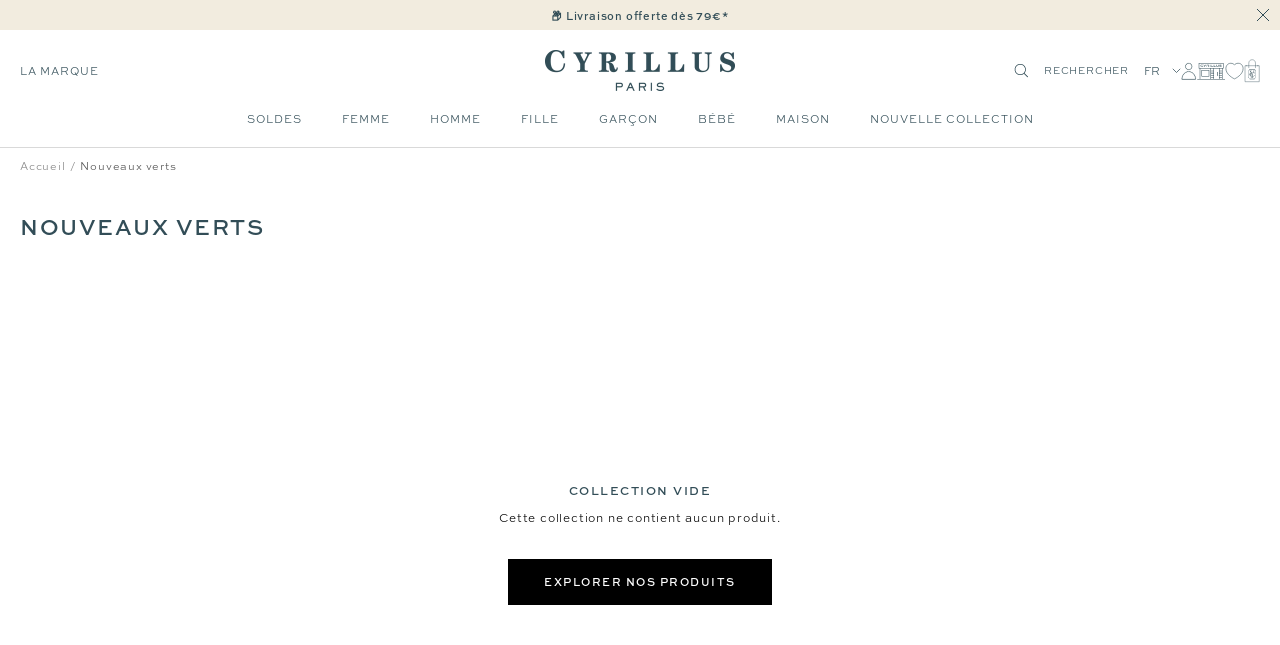

--- FILE ---
content_type: text/html; charset=utf-8
request_url: https://cyrillus.be/collections/nouveaux-verts
body_size: 35665
content:

<!doctype html><html
  class="no-js"
  lang="fr"
  dir="ltr"
  
    data-market="be"
  
>
  <head>
    
    <meta charset="utf-8">
    <meta
      name="viewport"
      content="width=device-width, initial-scale=1.0, height=device-height, minimum-scale=1.0, maximum-scale=1.0"
    >
    <meta name="theme-color" content="#ffffff">

    

    <title>Nouveaux verts - Cyrillus BE</title><meta name="google-site-verification" content="ceYK17-Qk9GvqyUr_9-wDM-OCkpvz3-tAwLie4pSjSo">

  
  
  
  

  <script type="text/javascript">
    
    (function() {
      function uuid() {
        return ('10000000-1000-4000-8000-100000000000').replace(/[018]/g, c => (
          c ^ (crypto.getRandomValues(new Uint8Array(1))[0] & (15 >> (c / 4)))).toString(16)
        );
      }
      function uuid_fallback() {
        return 'xxxxxxxx-xxxx-4xxx-yxxx-xxxxxxxxxxxx'.replace(/[xy]/g, function(c) {
          var r = Math.random() * 16 | 0, v = c == 'x' ? r : (r & 0x3 | 0x8);
          return v.toString(16);
        });
      }
      function getUUID() {
        
          // check if legacy cookie has uuid
          const old_uuid = getCookieValue(c_name);
          if (old_uuid) {
            removeLegacyCookie();
            return old_uuid;
          }
        

        if (crypto && typeof crypto.getRandomValues == "function") {
          return uuid();
        } else {
          return uuid_fallback();
        } 
      }
      function getTime(days) {
        let date = new Date();
        date.setTime(date.getTime() + (( days || 0 )*24*60*60*1000)); 
        return date.toUTCString();
      }
      function setC(name,value,days) {
        const domain = ';domain=' + window.location.hostname;
        document.cookie = name + "=" + value + ";expires=" + getTime(days) + ";path=/" + domain;
      }
      function isAlreadyExists(name) {
        return document.cookie.split(';').filter(pair => pair.includes(`${name}=`)).length > 0;
      }
      function getCookieValue(name) {
        const foundCookies = document.cookie.split(';').filter(pair => pair.includes(`${name}=`));
        if (foundCookies.length > 0) {
          return foundCookies[0].split('=')[1];
        }
        return null;
      }
      function removeLegacyCookie() {
        document.cookie = c_name + "=;expires=" + new Date(0).toUTCString() + ";path=/";
      }

      const c_name = "master-cookie-cy-be" || '',
        c_uuid = getUUID(),
        c_expiration_time = 365 / 1; 

      if (isAlreadyExists(c_name)) {
        // remove
        if (c_expiration_time == 0) {
          const domain = ';domain=' + window.location.hostname;
          document.cookie = c_name + "=;expires=" + new Date(0).toUTCString() + ";path=/" + domain;
        }
      } else { 
        // add
        setC(c_name, c_uuid, c_expiration_time); 
      }
    })();

  </script>



<script src="//cyrillus.be/cdn/shop/t/124/assets/browser-detect.js?v=173879018801254352951756802176" type="text/javascript"></script>


  <script>
    // Define dataLayer and the gtag function.
    window.dataLayer = window.dataLayer || [];
    function gtag() {
      dataLayer.push(arguments);
    }

    (() => {
      // Set default consent to 'denied' as a placeholder
      // Determine actual values based on your own requirements
      let defaultConsent = {
        ad_storage:'denied',
        analytics_storage:'denied',
        ad_user_data: 'denied',
        ad_personalization: 'denied',
        functionality_storage: 'granted',
        personalization_storage: 'denied',
        security_storage: 'granted',
      };


      let consentMode = window.localStorage.getItem('consentMode');
      if (consentMode) {
        consentMode = JSON.parse(consentMode);
        gtag('consent', 'default', {
          ...consentMode,
          wait_for_update: 500,
        });
      } else {

      gtag('consent', 'default', {
        ...defaultConsent,
        wait_for_update: 500,
      });
      }
    })();
  </script>




  <!-- this is an external librairy provinding source -->
  <script src="https://cdn.jsdelivr.net/npm/visitdata/dist/visitdata.umd.js"></script>



  <script>
    (function (w, l) {
      w[l] = w[l] || [];

      w[l].push(
        (function () {
          return arguments;
        })('set', 'url_passthrough', true)
      );
      w[l].push({ 'gtm.start': new Date().getTime(), event: 'gtm.js' });
    })(window, 'dataLayer');
  </script>

  
    <!-- Google Tag Manager -->
    <script>
      (function (w, d, s, l, i) {
        if (window._isLightHouse) {
          return;
        }
        w[l] = w[l] || [];

        const f = d.getElementsByTagName(s)[0],
          j = d.createElement(s);
        j.async = true;

        let url = 'https://www.googletagmanager.com/gtm.js?id=#tag_id#';

        const cdn_url = 'https://serv.cyrillus.be/111txgj7omb1rcf.js?id=#tag_id#';
        if (cdn_url) url = cdn_url;
        if (/#\s*tag_id\s*#/i.test(url)) j.src = url.replace(/#\s*tag_id\s*#/i, i);
        else j.src = url + i;
        f.parentNode.insertBefore(j, f);
      })(window, document, 'script', 'dataLayer', 'GTM-5L8RTTN');
    </script>
    <!-- End Google Tag Manager -->
  



  <script type="text/javascript">
    // Duration in milliseconds to wait while the Kameleoon application file is loaded
    var kameleoonLoadingTimeout = 1000;

    window.kameleoonQueue = window.kameleoonQueue || [];
    window.kameleoonStartLoadTime = new Date().getTime();
    if (!document.getElementById('kameleoonLoadingStyleSheet') && !window.kameleoonDisplayPageTimeOut) {
      var kameleoonS = document.getElementsByTagName('script')[0];
      var kameleoonCc = '* { visibility: hidden !important; background-image: none !important; }';
      var kameleoonStn = document.createElement('style');
      kameleoonStn.type = 'text/css';
      kameleoonStn.id = 'kameleoonLoadingStyleSheet';
      if (kameleoonStn.styleSheet) {
        kameleoonStn.styleSheet.cssText = kameleoonCc;
      } else {
        kameleoonStn.appendChild(document.createTextNode(kameleoonCc));
      }
      kameleoonS.parentNode.insertBefore(kameleoonStn, kameleoonS);
      window.kameleoonDisplayPage = function (fromEngine) {
        if (!fromEngine) {
          window.kameleoonTimeout = true;
        }
        if (kameleoonStn.parentNode) {
          kameleoonStn.parentNode.removeChild(kameleoonStn);
        }
      };
      window.kameleoonDisplayPageTimeOut = window.setTimeout(window.kameleoonDisplayPage, kameleoonLoadingTimeout);
    }
  </script>
  <script type="text/javascript" src="//yilifo138c.kameleoon.eu/kameleoon.js" async="true"></script>



<link rel="shortcut icon" href="//cyrillus.be/cdn/shop/files/MicrosoftTeams-image_14_96x96.png?v=1688391735" type="image/png"><link rel="preconnect" href="https://cdn.shopify.com">
    <link rel="dns-prefetch" href="https://productreviews.shopifycdn.com">
    <link rel="dns-prefetch" href="https://www.google-analytics.com"><link rel="preconnect" href="https://fonts.shopifycdn.com" crossorigin><link rel="preload" as="script" href="//cyrillus.be/cdn/shop/t/124/assets/vendor.js?v=31715688253868339281756802175">
    <link rel="preload" as="script" href="//cyrillus.be/cdn/shop/t/124/assets/instant-page.js?v=121037932675038853521756802172"><meta property="og:type" content="website">
  <meta property="og:title" content="Nouveaux verts"><meta property="og:image" content="http://cyrillus.be/cdn/shop/files/new_logo_def.png?v=1758111841">
  <meta property="og:image:secure_url" content="https://cyrillus.be/cdn/shop/files/new_logo_def.png?v=1758111841">
  <meta property="og:image:width" content="1200">
  <meta property="og:image:height" content="628"><meta property="og:url" content="https://cyrillus.be/collections/nouveaux-verts">
<meta property="og:site_name" content="Cyrillus BE"><meta name="twitter:card" content="summary"><meta name="twitter:title" content="Nouveaux verts">
  <meta name="twitter:description" content=""><meta name="twitter:image" content="https://cyrillus.be/cdn/shop/files/new_logo_def_1200x1200_crop_center.png?v=1758111841">
  <meta name="twitter:image:alt" content="">
    









<link rel="preload" href="//cyrillus.be/cdn/fonts/jost/jost_n2.7cf1d5ada8e7e487a344a1a211c13526576e9c10.woff2" as="font" type="font/woff2" crossorigin><link rel="preload" href="//cyrillus.be/cdn/fonts/abel/abel_n4.0254805ccf79872a96d53996a984f2b9039f9995.woff2" as="font" type="font/woff2" crossorigin><style>
  /* adobe font css */@import url("https://use.typekit.net/gwi0eqi.css");
  

  /* Typography (body) */

  /* Typography (heading) */

  /* Typography (heading secondary) */

  
  
  

  :root {--heading-color: 50, 77, 87;
      --text-color: 0, 0, 0;
      --colored-text-color: 50, 77, 87;
      --background: 255, 255, 255;
      --secondary-background: 245, 245, 245;
      --ternary-background: 255, 252, 245;
      --border-color: 217, 217, 217;
      --border-color-darker: 153, 153, 153;
      --success-color: 46, 158, 123;
      --success-background: 213, 236, 229;
      --error-color: 222, 42, 42;
      --error-background: 253, 240, 240;
      --warning-color: 50, 77, 87;
      --warning-background: 241, 243, 243;
      --primary-button-background: 0, 0, 0;
      --primary-button-text-color: 255, 255, 255;
      --secondary-button-background: 50, 77, 87;
      --secondary-button-text-color: 255, 255, 255;
      --ternary-button-background: 255, 255, 255;
      --ternary-button-text-color: 0, 0, 0;
      --product-star-rating: 246, 164, 41;
      --product-on-sale-accent: 133, 155, 158;
      --product-on-sale-label-accent: 188, 204, 208;
      --product-sold-out-accent: 111, 113, 155;
      --product-custom-label-background: 50, 77, 87;
      --product-custom-label-text-color: 255, 255, 255;
      --product-custom-label-2-background: 242, 236, 223;
      --product-custom-label-2-text-color: 0, 0, 0;
      --product-low-stock-text-color: 226, 145, 65;
      --product-in-stock-text-color: 13, 96, 10;
      --loading-bar-background: 0, 0, 0;

      /* new labels by metafields */
      --product-label-primary-text-color: 50, 77, 87;
      --product-label-primary-background: 242, 236, 223;
      --product-label-secondary-text-color: 50, 77, 87;
      --product-label-secondary-background: 255, 255, 255;
      --product-label-ternary-text-color: 50, 77, 87;
      --product-label-ternary-background: 188, 204, 208;

      --product-label-primary-variant-text-color: 50, 77, 87;
      --product-label-primary-variant-background: 255, 252, 245;
      --product-label-secondary-variant-text-color: 50, 77, 87;
      --product-label-secondary-variant-background: 255, 255, 255;
      --product-label-ternary-variant-text-color: 50, 77, 87;
      --product-label-ternary-variant-background: 255, 255, 255;


      /* We duplicate some "base" colors as root colors, which is useful to use on drawer elements or popover without. Those should not be overridden to avoid issues */
      --root-heading-color: 50, 77, 87;
      --root-text-color: 0, 0, 0;
      --root-colored-text-color: 50, 77, 87;
      --root-background: 255, 255, 255;
      --root-border-color: 217, 217, 217;
      --root-primary-button-background: 0, 0, 0;
      --root-primary-button-text-color: 255, 255, 255;

      /* Cart discount color */--cart-discount--color: 255, 255, 255;
      --cart-discount--background: 0, 0, 0;

      --base-font-size: 12px;

      /* heading font */
      --heading-font-family: sweet-sans-pro, sans-serif;
  
  ;
  
      --heading-font-weight: 700;
      --heading-font-style: normal;
      --heading-text-transform: uppercase;
      --heading-font-weight-light: 300;
      --heading-font-weight-normal: 400;
      --heading-font-weight-bold: 700;

      /* heading font */
      --heading-secondary-font-family: lora, serif;
  
  ;
  
      --heading-secondary-font-weight: 400;
      --heading-secondary-font-style: normal;
      --heading-secondary-font-weight-light: 300;
      --heading-secondary-font-weight-normal: 400;
      --heading-secondary-font-weight-bold: 700;

      /* body text font */
      --text-font-family: sweet-sans-pro, sans-serif;
  
  ;
  
      --text-font-weight: 400;
      --text-font-style: normal;
      --text-font-weight-light: 300;
      --text-font-weight-normal: 400;
      --text-font-weight-bold: 700;
      --text-font-bold-weight: 700; /* kept for compatibility */

      /* Typography (font size) */
      --heading-xxsmall-font-size: 9px;
      --heading-xsmall-font-size: 10px;
      --heading-small-font-size: 12px;
      --heading-large-font-size: 20px;
      --heading-h1-font-size: 20px;
      --heading-h2-font-size: 18px;
      --heading-h3-font-size: 16px;
      --heading-h4-font-size: 14px;
      --heading-h5-font-size: 12px;
      --heading-h6-font-size: 10px;

      /* Control the look and feel of the theme by changing radius of various elements */
      --button-border-radius: 0px;
      --block-border-radius: 0px;
      --block-border-radius-reduced: 0px;
      --color-swatch-border-radius: 0px;

      /* Button size */
      --button-height: 44px;
      --button-small-height: 40px;

      /* Form related */
      --form-input-field-height: 46px;
      --form-input-gap: 16px;
      --form-submit-margin: 24px;

      /* Product listing related variables */
      --product-list-block-spacing: 32px;

      /* Video related */
      --play-button-background: 255, 255, 255;
      --play-button-arrow: 0, 0, 0;

      /* RTL support */
      --transform-logical-flip: 1;
      --transform-origin-start: left;
      --transform-origin-end: right;

      /* Other */
      --zoom-cursor-svg-url: url(//cyrillus.be/cdn/shop/t/124/assets/zoom-cursor.svg?v=2060241536786510281756802211);
      --arrow-right-svg-url: url(//cyrillus.be/cdn/shop/t/124/assets/arrow-right.svg?v=149175000682579256581756802211);
      --arrow-left-svg-url: url(//cyrillus.be/cdn/shop/t/124/assets/arrow-left.svg?v=97071653293460760981756802210);

      /* Some useful variables that we can reuse in our CSS. Some explanation are needed for some of them:
         - container-max-width-minus-gutters: represents the container max width without the edge gutters
         - container-outer-width: considering the screen width, represent all the space outside the container
         - container-outer-margin: same as container-outer-width but get set to 0 inside a container
         - container-inner-width: the effective space inside the container (minus gutters)
         - grid-column-width: represents the width of a single column of the grid
         - vertical-breather: this is a variable that defines the global "spacing" between sections, and inside the section
                              to create some "breath" and minimum spacing
       */
      --container-max-width: 1600px;
      --container-gutter: 20px;
      --container-max-width-minus-gutters: calc(var(--container-max-width) - (var(--container-gutter)) * 2);
      --container-outer-width: max(calc((100vw - var(--container-max-width-minus-gutters)) / 2), var(--container-gutter));
      --container-outer-margin: var(--container-outer-width);
      --container-inner-width: calc(100vw - var(--container-outer-width) * 2);

      --grid-column-count: 10;
      --grid-gap: 24px;
      --grid-column-width: calc((100vw - var(--container-outer-width) * 2 - var(--grid-gap) * (var(--grid-column-count) - 1)) / var(--grid-column-count));

      --vertical-breather: 48px;
      --vertical-breather-tight: 24px;

      /* Shopify related variables */
      --payment-terms-background-color: #ffffff;

      /* default value if announcement bar is not present */
     --enable-sticky-announcement-bar: 0;
  }

  @media screen and (min-width: 741px) {
      :root {
          --container-gutter: 20px;
          --grid-column-count: 20;
          --vertical-breather: 64px;
          --vertical-breather-tight: 32px;

          /* Typography (font size) */
          --heading-xsmall-font-size: 10px;
          --heading-small-font-size: 12px;
          --heading-large-font-size: 20px;
          --heading-h1-font-size: 24px;
          --heading-h2-font-size: 22px;
          --heading-h3-font-size: 18px;
          --heading-h4-font-size: 16px;
          --heading-h5-font-size: 14px;
          --heading-h6-font-size: 12px;

          /* Form related */
          --form-input-field-height: 46px;
          --form-submit-margin: 24px;

          /* Button size */
          --button-height: 44px;
          --button-small-height: 40px;
      }
  }

  @media screen and (min-width: 1200px) {
      :root {
          --vertical-breather: 80px;
          --vertical-breather-tight: 40px;
          --product-list-block-spacing: 48px;

          /* Typography */
          --heading-large-font-size: 20px;
          --heading-h1-font-size: 34px;
          --heading-h2-font-size: 24px;
          --heading-h3-font-size: 22px;
          --heading-h4-font-size: 20px;
          --heading-h5-font-size: 18px;
          --heading-h6-font-size: 16px;

      }
  }

  @media screen and (min-width: 1600px) {
      :root {
          --vertical-breather: 90px;
          --vertical-breather-tight: 45px;
      }
  }
</style>

    
<!-- prettier-ignore -->
<script>


  // This allows to expose several variables to the global scope, to be used in scripts
  window.themeVariables = {
    settings: {
      direction: "ltr",
      pageType: "collection",
      cartCount: 0,
      moneyFormat: "{{amount_with_comma_separator}}€",
      moneyWithCurrencyFormat: "{{amount_with_comma_separator}}€ EUR",
      moneyWithoutTrailingZeros: false,
      showVendor: false,
      show_discount: true,
      discountMode: "percentage_no_label",
      discountStep: "1",
      discountMethod: "round",
      currencyCodeEnabled: false,
      cartType: "drawer",
      cartCurrency: "EUR",currentMarket:"be",currentLocalization:"be",
      defaultLocalization:"fr",
      mobileZoomFactor: 2.5,
	    enable_media_in_slider_collections: true,
	    enable_media_in_slider_sections: true,
	    enable_media_in_slider_reduced: true,
      gift_card_status: true,
      gift_card_e_type_prop: "E_GIFT_CARD",
      gift_card_type_prop: "GIFT_CARD",
      gift_card_balance_api_url: "https:\/\/cy-clients-api.the-oz.com\/fr"
    },

    routes: {
      host: "cyrillus.be",
      rootUrl: "\/",
      rootUrlWithoutSlash: '',
      cartUrl: "\/cart",
      productUrl: "/products",
      accountUrl: "account",
      cartAddUrl: "\/cart\/add",
      cartChangeUrl: "\/cart\/change",
      cartClearUrl: "\/cart\/clear",
      searchUrl: "\/search",
      predictiveSearchUrl: "\/search\/suggest",
      productRecommendationsUrl: "\/recommendations\/products",
      sl_cartUrl :  "cart",
      sl_cartAddUrl :  "cart/change",
      sl_productRecommendationsUrl:  "recommendations/products"
    },

    strings: {
      accessibilityDelete: "Supprimer",
      accessibilityClose: "Fermer",
      collectionSoldOut: "Non disponible",
      collectionDiscount: "Economisez @savings@",
      collectionFromPrice: "A partir de ",
      productSalePrice: "Prix de vente",
      productRegularPrice: "Prix normal",
      productFormUnavailable: "Indisponible",
      productFormSoldOut: "Epuisé",
      productFormPreOrder: "Pre-commander",
      productFormAddToCart: "Ajouter au panier",
      searchNoResults: "Aucun résultat n\u0026#39;a été retourné.",
      searchNewSearch: "Nouvelle recherche",
      searchProducts: "Produits",
      searchArticles: "Blog",
      searchPages: "Pages",
      searchCollections: "Collections",
      cartViewCart: "Voir panier",
      cartItemAdded: "Produit ajouté à votre panier !",
      cartItemAddedShort: "Ajouté au panier !",
      cartAddOrderNote: "Ajouter une note",
      cartEditOrderNote: "Modifier la note",
      shippingEstimatorNoResults: "Désolé, nous ne livrons pas à votre destination.",
      shippingEstimatorOneResult: "Il y a un frais d\u0026#39;envoi pour votre adresse :",
      shippingEstimatorMultipleResults: "Il y a plusieurs frais d\u0026#39;envoi pour votre adresse :",
      shippingEstimatorError: "Une ou plusieurs erreurs se sont produites lors de la récupération des frais d\u0026#39;envoi :"
    },

    libs: {
      flickity: "\/\/cyrillus.be\/cdn\/shop\/t\/124\/assets\/flickity.js?v=125430014455421737881756802177",
      photoswipe: "\/\/cyrillus.be\/cdn\/shop\/t\/124\/assets\/photoswipe.js?v=132268647426145925301756802174",
      qrCode: "\/\/cyrillus.be\/cdn\/shopifycloud\/storefront\/assets\/themes_support\/vendor\/qrcode-3f2b403b.js"
    },

    breakpoints: {
      phone: 'screen and (max-width: 740px)',
      tablet: 'screen and (min-width: 741px) and (max-width: 999px)',
      tabletAndUp: 'screen and (min-width: 741px)',
      pocket: 'screen and (max-width: 999px)',
      lap: 'screen and (min-width: 1000px) and (max-width: 1199px)',
      lapAndUp: 'screen and (min-width: 1000px)',
      desktop: 'screen and (min-width: 1200px)',
      wide: 'screen and (min-width: 1400px)'
    },
    data : {
      user_id : "",
      encoded_user_id : "e3b0c44298fc1c149afbf4c8996fb92427ae41e4649b934ca495991b7852b855",
      shop : "cyrillus-be.myshopify.com",
      shop_id: "61791338680",
      lang: "fr",
      country: "BE",
    },
    apps: {
      onetrust_token: "",
      onetrust_no_autoblock: false
    },
    consent :{
      ready : false
    },
    tracking: {
	    gtm_use_product_type_as_item_category: false,
      cy_gtm_use_enrichment_ready_event: true,
      cy_gtm_events_without_global_data: true,
      cy_gtm_click_tracker_enable: false,
      cy_gtm_click_tracker_debug: false
    }
  };

  

  window.addEventListener('pageshow', async () => {
	  const cartContent = await (await fetch(`${window.themeVariables.routes.cartUrl}.js`, {cache: 'reload'})).json();
	  document.documentElement.dispatchEvent(new CustomEvent('cart:refresh', {detail: {cart: cartContent}}));
	  document.documentElement.dispatchEvent(new CustomEvent('cart:init', {detail: {cart: cartContent}}));
  });


  window.addEventListener('oz-consent:ready', (event) => {
    window.themeVariables.consent.ready = true;
    window.themeVariables.consent.provider = event.detail?.provider;
  });

  


  if ('noModule' in HTMLScriptElement.prototype) {
    // Old browsers (like IE) that does not support module will be considered as if not executing JS at all
    document.documentElement.className = document.documentElement.className.replace('no-js', 'js');

    requestAnimationFrame(() => {
      const viewportHeight = (window.visualViewport ? window.visualViewport.height : document.documentElement.clientHeight);
      document.documentElement.style.setProperty('--window-height',viewportHeight + 'px');
    });
  }</script>

    <script>
   window.clientAPI = {
   	expiryDate: '',
   	apiURL: 'https://cy-clients-api.the-oz.com/be',
   	customerID: '',
   	testMode: 'false',
      
   };
  
</script>


    <script src="//cyrillus.be/cdn/shop/t/124/assets/vendor.js?v=31715688253868339281756802175" defer></script>
    <script src="//cyrillus.be/cdn/shop/t/124/assets/instant-page.js?v=121037932675038853521756802172" defer></script>
    <!-- main-css -->


  <link href="//cyrillus.be/cdn/shop/t/124/assets/__vite-main.79bf89f7.css" rel="stylesheet" type="text/css" media="all" />




  <script src="//cyrillus.be/cdn/shop/t/124/assets/__vite-main.a7d4cfef.js" type="module" crossorigin="anonymous"></script>
  <link href="//cyrillus.be/cdn/shop/t/124/assets/__vite-main.ca275927.css" rel="stylesheet" type="text/css" media="all" />
  <link rel="modulepreload" href="//cyrillus.be/cdn/shop/t/124/assets/__vite-custom-html-element.e295bf2c.js" crossorigin="anonymous">
  <link rel="modulepreload" href="//cyrillus.be/cdn/shop/t/124/assets/__vite-cart.8b6b70e1.js" crossorigin="anonymous">
  <link rel="modulepreload" href="//cyrillus.be/cdn/shop/t/124/assets/__vite-user.f69ca4cb.js" crossorigin="anonymous">
  <link rel="modulepreload" href="//cyrillus.be/cdn/shop/t/124/assets/__vite-section-loader.cfabd402.js" crossorigin="anonymous">
  <link rel="modulepreload" href="//cyrillus.be/cdn/shop/t/124/assets/__vite-products.80a9323a.js" crossorigin="anonymous">
  <link rel="modulepreload" href="//cyrillus.be/cdn/shop/t/124/assets/__vite-product-html-element.14e636c9.js" crossorigin="anonymous">
  <link rel="modulepreload" href="//cyrillus.be/cdn/shop/t/124/assets/__vite-cancellable-form.00793a7e.js" crossorigin="anonymous">
  <link rel="modulepreload" href="//cyrillus.be/cdn/shop/t/124/assets/__vite-drawer.16bb5fb0.js" crossorigin="anonymous">
  <link rel="modulepreload" href="//cyrillus.be/cdn/shop/t/124/assets/__vite-fetchWithTimeout.c8463fcd.js" crossorigin="anonymous">
  <link rel="modulepreload" href="//cyrillus.be/cdn/shop/t/124/assets/__vite-media-features.eec194f1.js" crossorigin="anonymous">
  <link rel="modulepreload" href="//cyrillus.be/cdn/shop/t/124/assets/__vite-image.763bf753.js" crossorigin="anonymous">
  <link rel="modulepreload" href="//cyrillus.be/cdn/shop/t/124/assets/__vite-dom.566f7651.js" crossorigin="anonymous">
  <link rel="modulepreload" href="//cyrillus.be/cdn/shop/t/124/assets/__vite-get-parent-target.5bbe01eb.js" crossorigin="anonymous">
  <link rel="modulepreload" href="//cyrillus.be/cdn/shop/t/124/assets/__vite-animation.9a0166b7.js" crossorigin="anonymous">
  <link rel="modulepreload" href="//cyrillus.be/cdn/shop/t/124/assets/__vite-trackingHelpers.387fe473.js" crossorigin="anonymous">
  <link rel="modulepreload" href="//cyrillus.be/cdn/shop/t/124/assets/__vite-impressions.9e43b064.js" crossorigin="anonymous">
  <link rel="modulepreload" href="//cyrillus.be/cdn/shop/t/124/assets/__vite-redirect-logic.b06124fa.js" crossorigin="anonymous">
  <link rel="modulepreload" href="//cyrillus.be/cdn/shop/t/124/assets/__vite-debouncers.710db348.js" crossorigin="anonymous">
  <link rel="modulepreload" href="//cyrillus.be/cdn/shop/t/124/assets/__vite-aki-preview-store.2007cedd.js" crossorigin="anonymous">
  <link rel="modulepreload" href="//cyrillus.be/cdn/shop/t/124/assets/__vite-location.e499bba4.js" crossorigin="anonymous">
  <link rel="modulepreload" href="//cyrillus.be/cdn/shop/t/124/assets/__vite-utils.9fac69fd.js" crossorigin="anonymous">
  <link rel="modulepreload" href="//cyrillus.be/cdn/shop/t/124/assets/__vite-search.a4163ed3.js" crossorigin="anonymous">
  <link rel="modulepreload" href="//cyrillus.be/cdn/shop/t/124/assets/__vite-focus-trap.esm.cfa47d0b.js" crossorigin="anonymous">


    

<link rel="canonical" href="https://cyrillus.be/collections/nouveaux-verts">
<script>window.performance && window.performance.mark && window.performance.mark('shopify.content_for_header.start');</script><meta id="shopify-digital-wallet" name="shopify-digital-wallet" content="/61791338680/digital_wallets/dialog">
<meta name="shopify-checkout-api-token" content="8d6b111791b985e5cf213b6fe916e627">
<meta id="in-context-paypal-metadata" data-shop-id="61791338680" data-venmo-supported="false" data-environment="production" data-locale="fr_FR" data-paypal-v4="true" data-currency="EUR">

<link rel="alternate" hreflang="x-default" href="https://cyrillus.be/collections/nouveaux-verts">
<link rel="alternate" hreflang="fr-BE" href="https://cyrillus.be/collections/nouveaux-verts">
<link rel="alternate" hreflang="nl-BE" href="https://cyrillus.be/nl/collections/nouveaux-verts">

<script async="async" src="/checkouts/internal/preloads.js?locale=fr-BE"></script>
<script id="shopify-features" type="application/json">{"accessToken":"8d6b111791b985e5cf213b6fe916e627","betas":["rich-media-storefront-analytics"],"domain":"cyrillus.be","predictiveSearch":true,"shopId":61791338680,"locale":"fr"}</script>
<script>var Shopify = Shopify || {};
Shopify.shop = "cyrillus-be.myshopify.com";
Shopify.locale = "fr";
Shopify.currency = {"active":"EUR","rate":"1.0"};
Shopify.country = "BE";
Shopify.theme = {"name":"[PROD - BE - V2]","id":186406207823,"schema_name":"@theoz\/cyrillus","schema_version":"3.8.0 - 4.14.0","theme_store_id":null,"role":"main"};
Shopify.theme.handle = "null";
Shopify.theme.style = {"id":null,"handle":null};
Shopify.cdnHost = "cyrillus.be/cdn";
Shopify.routes = Shopify.routes || {};
Shopify.routes.root = "/";</script>
<script type="module">!function(o){(o.Shopify=o.Shopify||{}).modules=!0}(window);</script>
<script>!function(o){function n(){var o=[];function n(){o.push(Array.prototype.slice.apply(arguments))}return n.q=o,n}var t=o.Shopify=o.Shopify||{};t.loadFeatures=n(),t.autoloadFeatures=n()}(window);</script>
<script id="shop-js-analytics" type="application/json">{"pageType":"collection"}</script>
<script defer="defer" async type="module" src="//cyrillus.be/cdn/shopifycloud/shop-js/modules/v2/client.init-shop-cart-sync_XvpUV7qp.fr.esm.js"></script>
<script defer="defer" async type="module" src="//cyrillus.be/cdn/shopifycloud/shop-js/modules/v2/chunk.common_C2xzKNNs.esm.js"></script>
<script type="module">
  await import("//cyrillus.be/cdn/shopifycloud/shop-js/modules/v2/client.init-shop-cart-sync_XvpUV7qp.fr.esm.js");
await import("//cyrillus.be/cdn/shopifycloud/shop-js/modules/v2/chunk.common_C2xzKNNs.esm.js");

  window.Shopify.SignInWithShop?.initShopCartSync?.({"fedCMEnabled":true,"windoidEnabled":true});

</script>
<script>(function() {
  var isLoaded = false;
  
    if (isLoaded) return;
    isLoaded = true;
    window.shopifyAppsUrls = ["\/\/social-login.oxiapps.com\/api\/init?vt=928352\u0026shop=cyrillus-be.myshopify.com","\/\/backinstock.useamp.com\/widget\/73262_1767159328.js?category=bis\u0026v=6\u0026shop=cyrillus-be.myshopify.com"];
    function asyncLoad() { var urls = window.shopifyAppsUrls; for (var i = 0; i < urls.length; i++) {
      var s = document.createElement('script');
      s.type = 'text/javascript';
      s.async = true;
      s.src = urls[i];
      var x = document.getElementsByTagName('script')[0];
      x.parentNode.insertBefore(s, x);
    }
  };
  if(window.attachEvent) {
    window.attachEvent('onload', asyncLoad);
  } else {
    window.addEventListener('load', asyncLoad, false);
  }
})();</script>
<script id="__st">var __st={"a":61791338680,"offset":3600,"reqid":"4a809c96-7c55-4b0a-8dfd-8e98cbc302f0-1768703624","pageurl":"cyrillus.be\/collections\/nouveaux-verts","u":"379f10e30122","p":"collection","rtyp":"collection","rid":293781930168};</script>
<script>window.ShopifyPaypalV4VisibilityTracking = true;</script>
<script id="captcha-bootstrap">!function(){'use strict';const t='contact',e='account',n='new_comment',o=[[t,t],['blogs',n],['comments',n],[t,'customer']],c=[[e,'customer_login'],[e,'guest_login'],[e,'recover_customer_password'],[e,'create_customer']],r=t=>t.map((([t,e])=>`form[action*='/${t}']:not([data-nocaptcha='true']) input[name='form_type'][value='${e}']`)).join(','),a=t=>()=>t?[...document.querySelectorAll(t)].map((t=>t.form)):[];function s(){const t=[...o],e=r(t);return a(e)}const i='password',u='form_key',d=['recaptcha-v3-token','g-recaptcha-response','h-captcha-response',i],f=()=>{try{return window.sessionStorage}catch{return}},m='__shopify_v',_=t=>t.elements[u];function p(t,e,n=!1){try{const o=window.sessionStorage,c=JSON.parse(o.getItem(e)),{data:r}=function(t){const{data:e,action:n}=t;return t[m]||n?{data:e,action:n}:{data:t,action:n}}(c);for(const[e,n]of Object.entries(r))t.elements[e]&&(t.elements[e].value=n);n&&o.removeItem(e)}catch(o){console.error('form repopulation failed',{error:o})}}const l='form_type',E='cptcha';function T(t){t.dataset[E]=!0}const w=window,h=w.document,L='Shopify',v='ce_forms',y='captcha';let A=!1;((t,e)=>{const n=(g='f06e6c50-85a8-45c8-87d0-21a2b65856fe',I='https://cdn.shopify.com/shopifycloud/storefront-forms-hcaptcha/ce_storefront_forms_captcha_hcaptcha.v1.5.2.iife.js',D={infoText:'Protégé par hCaptcha',privacyText:'Confidentialité',termsText:'Conditions'},(t,e,n)=>{const o=w[L][v],c=o.bindForm;if(c)return c(t,g,e,D).then(n);var r;o.q.push([[t,g,e,D],n]),r=I,A||(h.body.append(Object.assign(h.createElement('script'),{id:'captcha-provider',async:!0,src:r})),A=!0)});var g,I,D;w[L]=w[L]||{},w[L][v]=w[L][v]||{},w[L][v].q=[],w[L][y]=w[L][y]||{},w[L][y].protect=function(t,e){n(t,void 0,e),T(t)},Object.freeze(w[L][y]),function(t,e,n,w,h,L){const[v,y,A,g]=function(t,e,n){const i=e?o:[],u=t?c:[],d=[...i,...u],f=r(d),m=r(i),_=r(d.filter((([t,e])=>n.includes(e))));return[a(f),a(m),a(_),s()]}(w,h,L),I=t=>{const e=t.target;return e instanceof HTMLFormElement?e:e&&e.form},D=t=>v().includes(t);t.addEventListener('submit',(t=>{const e=I(t);if(!e)return;const n=D(e)&&!e.dataset.hcaptchaBound&&!e.dataset.recaptchaBound,o=_(e),c=g().includes(e)&&(!o||!o.value);(n||c)&&t.preventDefault(),c&&!n&&(function(t){try{if(!f())return;!function(t){const e=f();if(!e)return;const n=_(t);if(!n)return;const o=n.value;o&&e.removeItem(o)}(t);const e=Array.from(Array(32),(()=>Math.random().toString(36)[2])).join('');!function(t,e){_(t)||t.append(Object.assign(document.createElement('input'),{type:'hidden',name:u})),t.elements[u].value=e}(t,e),function(t,e){const n=f();if(!n)return;const o=[...t.querySelectorAll(`input[type='${i}']`)].map((({name:t})=>t)),c=[...d,...o],r={};for(const[a,s]of new FormData(t).entries())c.includes(a)||(r[a]=s);n.setItem(e,JSON.stringify({[m]:1,action:t.action,data:r}))}(t,e)}catch(e){console.error('failed to persist form',e)}}(e),e.submit())}));const S=(t,e)=>{t&&!t.dataset[E]&&(n(t,e.some((e=>e===t))),T(t))};for(const o of['focusin','change'])t.addEventListener(o,(t=>{const e=I(t);D(e)&&S(e,y())}));const B=e.get('form_key'),M=e.get(l),P=B&&M;t.addEventListener('DOMContentLoaded',(()=>{const t=y();if(P)for(const e of t)e.elements[l].value===M&&p(e,B);[...new Set([...A(),...v().filter((t=>'true'===t.dataset.shopifyCaptcha))])].forEach((e=>S(e,t)))}))}(h,new URLSearchParams(w.location.search),n,t,e,['guest_login'])})(!0,!1)}();</script>
<script integrity="sha256-4kQ18oKyAcykRKYeNunJcIwy7WH5gtpwJnB7kiuLZ1E=" data-source-attribution="shopify.loadfeatures" defer="defer" src="//cyrillus.be/cdn/shopifycloud/storefront/assets/storefront/load_feature-a0a9edcb.js" crossorigin="anonymous"></script>
<script data-source-attribution="shopify.dynamic_checkout.dynamic.init">var Shopify=Shopify||{};Shopify.PaymentButton=Shopify.PaymentButton||{isStorefrontPortableWallets:!0,init:function(){window.Shopify.PaymentButton.init=function(){};var t=document.createElement("script");t.src="https://cyrillus.be/cdn/shopifycloud/portable-wallets/latest/portable-wallets.fr.js",t.type="module",document.head.appendChild(t)}};
</script>
<script data-source-attribution="shopify.dynamic_checkout.buyer_consent">
  function portableWalletsHideBuyerConsent(e){var t=document.getElementById("shopify-buyer-consent"),n=document.getElementById("shopify-subscription-policy-button");t&&n&&(t.classList.add("hidden"),t.setAttribute("aria-hidden","true"),n.removeEventListener("click",e))}function portableWalletsShowBuyerConsent(e){var t=document.getElementById("shopify-buyer-consent"),n=document.getElementById("shopify-subscription-policy-button");t&&n&&(t.classList.remove("hidden"),t.removeAttribute("aria-hidden"),n.addEventListener("click",e))}window.Shopify?.PaymentButton&&(window.Shopify.PaymentButton.hideBuyerConsent=portableWalletsHideBuyerConsent,window.Shopify.PaymentButton.showBuyerConsent=portableWalletsShowBuyerConsent);
</script>
<script data-source-attribution="shopify.dynamic_checkout.cart.bootstrap">document.addEventListener("DOMContentLoaded",(function(){function t(){return document.querySelector("shopify-accelerated-checkout-cart, shopify-accelerated-checkout")}if(t())Shopify.PaymentButton.init();else{new MutationObserver((function(e,n){t()&&(Shopify.PaymentButton.init(),n.disconnect())})).observe(document.body,{childList:!0,subtree:!0})}}));
</script>
<link id="shopify-accelerated-checkout-styles" rel="stylesheet" media="screen" href="https://cyrillus.be/cdn/shopifycloud/portable-wallets/latest/accelerated-checkout-backwards-compat.css" crossorigin="anonymous">
<style id="shopify-accelerated-checkout-cart">
        #shopify-buyer-consent {
  margin-top: 1em;
  display: inline-block;
  width: 100%;
}

#shopify-buyer-consent.hidden {
  display: none;
}

#shopify-subscription-policy-button {
  background: none;
  border: none;
  padding: 0;
  text-decoration: underline;
  font-size: inherit;
  cursor: pointer;
}

#shopify-subscription-policy-button::before {
  box-shadow: none;
}

      </style>

<script>window.performance && window.performance.mark && window.performance.mark('shopify.content_for_header.end');</script>





  <link href="https://monorail-edge.shopifysvc.com" rel="dns-prefetch">
<script>(function(){if ("sendBeacon" in navigator && "performance" in window) {try {var session_token_from_headers = performance.getEntriesByType('navigation')[0].serverTiming.find(x => x.name == '_s').description;} catch {var session_token_from_headers = undefined;}var session_cookie_matches = document.cookie.match(/_shopify_s=([^;]*)/);var session_token_from_cookie = session_cookie_matches && session_cookie_matches.length === 2 ? session_cookie_matches[1] : "";var session_token = session_token_from_headers || session_token_from_cookie || "";function handle_abandonment_event(e) {var entries = performance.getEntries().filter(function(entry) {return /monorail-edge.shopifysvc.com/.test(entry.name);});if (!window.abandonment_tracked && entries.length === 0) {window.abandonment_tracked = true;var currentMs = Date.now();var navigation_start = performance.timing.navigationStart;var payload = {shop_id: 61791338680,url: window.location.href,navigation_start,duration: currentMs - navigation_start,session_token,page_type: "collection"};window.navigator.sendBeacon("https://monorail-edge.shopifysvc.com/v1/produce", JSON.stringify({schema_id: "online_store_buyer_site_abandonment/1.1",payload: payload,metadata: {event_created_at_ms: currentMs,event_sent_at_ms: currentMs}}));}}window.addEventListener('pagehide', handle_abandonment_event);}}());</script>
<script id="web-pixels-manager-setup">(function e(e,d,r,n,o){if(void 0===o&&(o={}),!Boolean(null===(a=null===(i=window.Shopify)||void 0===i?void 0:i.analytics)||void 0===a?void 0:a.replayQueue)){var i,a;window.Shopify=window.Shopify||{};var t=window.Shopify;t.analytics=t.analytics||{};var s=t.analytics;s.replayQueue=[],s.publish=function(e,d,r){return s.replayQueue.push([e,d,r]),!0};try{self.performance.mark("wpm:start")}catch(e){}var l=function(){var e={modern:/Edge?\/(1{2}[4-9]|1[2-9]\d|[2-9]\d{2}|\d{4,})\.\d+(\.\d+|)|Firefox\/(1{2}[4-9]|1[2-9]\d|[2-9]\d{2}|\d{4,})\.\d+(\.\d+|)|Chrom(ium|e)\/(9{2}|\d{3,})\.\d+(\.\d+|)|(Maci|X1{2}).+ Version\/(15\.\d+|(1[6-9]|[2-9]\d|\d{3,})\.\d+)([,.]\d+|)( \(\w+\)|)( Mobile\/\w+|) Safari\/|Chrome.+OPR\/(9{2}|\d{3,})\.\d+\.\d+|(CPU[ +]OS|iPhone[ +]OS|CPU[ +]iPhone|CPU IPhone OS|CPU iPad OS)[ +]+(15[._]\d+|(1[6-9]|[2-9]\d|\d{3,})[._]\d+)([._]\d+|)|Android:?[ /-](13[3-9]|1[4-9]\d|[2-9]\d{2}|\d{4,})(\.\d+|)(\.\d+|)|Android.+Firefox\/(13[5-9]|1[4-9]\d|[2-9]\d{2}|\d{4,})\.\d+(\.\d+|)|Android.+Chrom(ium|e)\/(13[3-9]|1[4-9]\d|[2-9]\d{2}|\d{4,})\.\d+(\.\d+|)|SamsungBrowser\/([2-9]\d|\d{3,})\.\d+/,legacy:/Edge?\/(1[6-9]|[2-9]\d|\d{3,})\.\d+(\.\d+|)|Firefox\/(5[4-9]|[6-9]\d|\d{3,})\.\d+(\.\d+|)|Chrom(ium|e)\/(5[1-9]|[6-9]\d|\d{3,})\.\d+(\.\d+|)([\d.]+$|.*Safari\/(?![\d.]+ Edge\/[\d.]+$))|(Maci|X1{2}).+ Version\/(10\.\d+|(1[1-9]|[2-9]\d|\d{3,})\.\d+)([,.]\d+|)( \(\w+\)|)( Mobile\/\w+|) Safari\/|Chrome.+OPR\/(3[89]|[4-9]\d|\d{3,})\.\d+\.\d+|(CPU[ +]OS|iPhone[ +]OS|CPU[ +]iPhone|CPU IPhone OS|CPU iPad OS)[ +]+(10[._]\d+|(1[1-9]|[2-9]\d|\d{3,})[._]\d+)([._]\d+|)|Android:?[ /-](13[3-9]|1[4-9]\d|[2-9]\d{2}|\d{4,})(\.\d+|)(\.\d+|)|Mobile Safari.+OPR\/([89]\d|\d{3,})\.\d+\.\d+|Android.+Firefox\/(13[5-9]|1[4-9]\d|[2-9]\d{2}|\d{4,})\.\d+(\.\d+|)|Android.+Chrom(ium|e)\/(13[3-9]|1[4-9]\d|[2-9]\d{2}|\d{4,})\.\d+(\.\d+|)|Android.+(UC? ?Browser|UCWEB|U3)[ /]?(15\.([5-9]|\d{2,})|(1[6-9]|[2-9]\d|\d{3,})\.\d+)\.\d+|SamsungBrowser\/(5\.\d+|([6-9]|\d{2,})\.\d+)|Android.+MQ{2}Browser\/(14(\.(9|\d{2,})|)|(1[5-9]|[2-9]\d|\d{3,})(\.\d+|))(\.\d+|)|K[Aa][Ii]OS\/(3\.\d+|([4-9]|\d{2,})\.\d+)(\.\d+|)/},d=e.modern,r=e.legacy,n=navigator.userAgent;return n.match(d)?"modern":n.match(r)?"legacy":"unknown"}(),u="modern"===l?"modern":"legacy",c=(null!=n?n:{modern:"",legacy:""})[u],f=function(e){return[e.baseUrl,"/wpm","/b",e.hashVersion,"modern"===e.buildTarget?"m":"l",".js"].join("")}({baseUrl:d,hashVersion:r,buildTarget:u}),m=function(e){var d=e.version,r=e.bundleTarget,n=e.surface,o=e.pageUrl,i=e.monorailEndpoint;return{emit:function(e){var a=e.status,t=e.errorMsg,s=(new Date).getTime(),l=JSON.stringify({metadata:{event_sent_at_ms:s},events:[{schema_id:"web_pixels_manager_load/3.1",payload:{version:d,bundle_target:r,page_url:o,status:a,surface:n,error_msg:t},metadata:{event_created_at_ms:s}}]});if(!i)return console&&console.warn&&console.warn("[Web Pixels Manager] No Monorail endpoint provided, skipping logging."),!1;try{return self.navigator.sendBeacon.bind(self.navigator)(i,l)}catch(e){}var u=new XMLHttpRequest;try{return u.open("POST",i,!0),u.setRequestHeader("Content-Type","text/plain"),u.send(l),!0}catch(e){return console&&console.warn&&console.warn("[Web Pixels Manager] Got an unhandled error while logging to Monorail."),!1}}}}({version:r,bundleTarget:l,surface:e.surface,pageUrl:self.location.href,monorailEndpoint:e.monorailEndpoint});try{o.browserTarget=l,function(e){var d=e.src,r=e.async,n=void 0===r||r,o=e.onload,i=e.onerror,a=e.sri,t=e.scriptDataAttributes,s=void 0===t?{}:t,l=document.createElement("script"),u=document.querySelector("head"),c=document.querySelector("body");if(l.async=n,l.src=d,a&&(l.integrity=a,l.crossOrigin="anonymous"),s)for(var f in s)if(Object.prototype.hasOwnProperty.call(s,f))try{l.dataset[f]=s[f]}catch(e){}if(o&&l.addEventListener("load",o),i&&l.addEventListener("error",i),u)u.appendChild(l);else{if(!c)throw new Error("Did not find a head or body element to append the script");c.appendChild(l)}}({src:f,async:!0,onload:function(){if(!function(){var e,d;return Boolean(null===(d=null===(e=window.Shopify)||void 0===e?void 0:e.analytics)||void 0===d?void 0:d.initialized)}()){var d=window.webPixelsManager.init(e)||void 0;if(d){var r=window.Shopify.analytics;r.replayQueue.forEach((function(e){var r=e[0],n=e[1],o=e[2];d.publishCustomEvent(r,n,o)})),r.replayQueue=[],r.publish=d.publishCustomEvent,r.visitor=d.visitor,r.initialized=!0}}},onerror:function(){return m.emit({status:"failed",errorMsg:"".concat(f," has failed to load")})},sri:function(e){var d=/^sha384-[A-Za-z0-9+/=]+$/;return"string"==typeof e&&d.test(e)}(c)?c:"",scriptDataAttributes:o}),m.emit({status:"loading"})}catch(e){m.emit({status:"failed",errorMsg:(null==e?void 0:e.message)||"Unknown error"})}}})({shopId: 61791338680,storefrontBaseUrl: "https://cyrillus.be",extensionsBaseUrl: "https://extensions.shopifycdn.com/cdn/shopifycloud/web-pixels-manager",monorailEndpoint: "https://monorail-edge.shopifysvc.com/unstable/produce_batch",surface: "storefront-renderer",enabledBetaFlags: ["2dca8a86"],webPixelsConfigList: [{"id":"2192900431","configuration":"{\"accountID\":\"shopify-61791338680\", \"endpoint\":\"https:\/\/connect.nosto.com\"}","eventPayloadVersion":"v1","runtimeContext":"STRICT","scriptVersion":"85848493c2a1c7a4bbf22728b6f9f31f","type":"APP","apiClientId":272825,"privacyPurposes":["ANALYTICS","MARKETING"],"dataSharingAdjustments":{"protectedCustomerApprovalScopes":["read_customer_personal_data"]}},{"id":"260178255","eventPayloadVersion":"1","runtimeContext":"LAX","scriptVersion":"1","type":"CUSTOM","privacyPurposes":[],"name":"GTM_NEW_Theme_Oz"},{"id":"shopify-app-pixel","configuration":"{}","eventPayloadVersion":"v1","runtimeContext":"STRICT","scriptVersion":"0450","apiClientId":"shopify-pixel","type":"APP","privacyPurposes":["ANALYTICS","MARKETING"]},{"id":"shopify-custom-pixel","eventPayloadVersion":"v1","runtimeContext":"LAX","scriptVersion":"0450","apiClientId":"shopify-pixel","type":"CUSTOM","privacyPurposes":["ANALYTICS","MARKETING"]}],isMerchantRequest: false,initData: {"shop":{"name":"Cyrillus BE","paymentSettings":{"currencyCode":"EUR"},"myshopifyDomain":"cyrillus-be.myshopify.com","countryCode":"BE","storefrontUrl":"https:\/\/cyrillus.be"},"customer":null,"cart":null,"checkout":null,"productVariants":[],"purchasingCompany":null},},"https://cyrillus.be/cdn","fcfee988w5aeb613cpc8e4bc33m6693e112",{"modern":"","legacy":""},{"shopId":"61791338680","storefrontBaseUrl":"https:\/\/cyrillus.be","extensionBaseUrl":"https:\/\/extensions.shopifycdn.com\/cdn\/shopifycloud\/web-pixels-manager","surface":"storefront-renderer","enabledBetaFlags":"[\"2dca8a86\"]","isMerchantRequest":"false","hashVersion":"fcfee988w5aeb613cpc8e4bc33m6693e112","publish":"custom","events":"[[\"page_viewed\",{}],[\"collection_viewed\",{\"collection\":{\"id\":\"293781930168\",\"title\":\"Nouveaux verts\",\"productVariants\":[]}}]]"});</script><script>
  window.ShopifyAnalytics = window.ShopifyAnalytics || {};
  window.ShopifyAnalytics.meta = window.ShopifyAnalytics.meta || {};
  window.ShopifyAnalytics.meta.currency = 'EUR';
  var meta = {"products":[],"page":{"pageType":"collection","resourceType":"collection","resourceId":293781930168,"requestId":"4a809c96-7c55-4b0a-8dfd-8e98cbc302f0-1768703624"}};
  for (var attr in meta) {
    window.ShopifyAnalytics.meta[attr] = meta[attr];
  }
</script>
<script class="analytics">
  (function () {
    var customDocumentWrite = function(content) {
      var jquery = null;

      if (window.jQuery) {
        jquery = window.jQuery;
      } else if (window.Checkout && window.Checkout.$) {
        jquery = window.Checkout.$;
      }

      if (jquery) {
        jquery('body').append(content);
      }
    };

    var hasLoggedConversion = function(token) {
      if (token) {
        return document.cookie.indexOf('loggedConversion=' + token) !== -1;
      }
      return false;
    }

    var setCookieIfConversion = function(token) {
      if (token) {
        var twoMonthsFromNow = new Date(Date.now());
        twoMonthsFromNow.setMonth(twoMonthsFromNow.getMonth() + 2);

        document.cookie = 'loggedConversion=' + token + '; expires=' + twoMonthsFromNow;
      }
    }

    var trekkie = window.ShopifyAnalytics.lib = window.trekkie = window.trekkie || [];
    if (trekkie.integrations) {
      return;
    }
    trekkie.methods = [
      'identify',
      'page',
      'ready',
      'track',
      'trackForm',
      'trackLink'
    ];
    trekkie.factory = function(method) {
      return function() {
        var args = Array.prototype.slice.call(arguments);
        args.unshift(method);
        trekkie.push(args);
        return trekkie;
      };
    };
    for (var i = 0; i < trekkie.methods.length; i++) {
      var key = trekkie.methods[i];
      trekkie[key] = trekkie.factory(key);
    }
    trekkie.load = function(config) {
      trekkie.config = config || {};
      trekkie.config.initialDocumentCookie = document.cookie;
      var first = document.getElementsByTagName('script')[0];
      var script = document.createElement('script');
      script.type = 'text/javascript';
      script.onerror = function(e) {
        var scriptFallback = document.createElement('script');
        scriptFallback.type = 'text/javascript';
        scriptFallback.onerror = function(error) {
                var Monorail = {
      produce: function produce(monorailDomain, schemaId, payload) {
        var currentMs = new Date().getTime();
        var event = {
          schema_id: schemaId,
          payload: payload,
          metadata: {
            event_created_at_ms: currentMs,
            event_sent_at_ms: currentMs
          }
        };
        return Monorail.sendRequest("https://" + monorailDomain + "/v1/produce", JSON.stringify(event));
      },
      sendRequest: function sendRequest(endpointUrl, payload) {
        // Try the sendBeacon API
        if (window && window.navigator && typeof window.navigator.sendBeacon === 'function' && typeof window.Blob === 'function' && !Monorail.isIos12()) {
          var blobData = new window.Blob([payload], {
            type: 'text/plain'
          });

          if (window.navigator.sendBeacon(endpointUrl, blobData)) {
            return true;
          } // sendBeacon was not successful

        } // XHR beacon

        var xhr = new XMLHttpRequest();

        try {
          xhr.open('POST', endpointUrl);
          xhr.setRequestHeader('Content-Type', 'text/plain');
          xhr.send(payload);
        } catch (e) {
          console.log(e);
        }

        return false;
      },
      isIos12: function isIos12() {
        return window.navigator.userAgent.lastIndexOf('iPhone; CPU iPhone OS 12_') !== -1 || window.navigator.userAgent.lastIndexOf('iPad; CPU OS 12_') !== -1;
      }
    };
    Monorail.produce('monorail-edge.shopifysvc.com',
      'trekkie_storefront_load_errors/1.1',
      {shop_id: 61791338680,
      theme_id: 186406207823,
      app_name: "storefront",
      context_url: window.location.href,
      source_url: "//cyrillus.be/cdn/s/trekkie.storefront.cd680fe47e6c39ca5d5df5f0a32d569bc48c0f27.min.js"});

        };
        scriptFallback.async = true;
        scriptFallback.src = '//cyrillus.be/cdn/s/trekkie.storefront.cd680fe47e6c39ca5d5df5f0a32d569bc48c0f27.min.js';
        first.parentNode.insertBefore(scriptFallback, first);
      };
      script.async = true;
      script.src = '//cyrillus.be/cdn/s/trekkie.storefront.cd680fe47e6c39ca5d5df5f0a32d569bc48c0f27.min.js';
      first.parentNode.insertBefore(script, first);
    };
    trekkie.load(
      {"Trekkie":{"appName":"storefront","development":false,"defaultAttributes":{"shopId":61791338680,"isMerchantRequest":null,"themeId":186406207823,"themeCityHash":"10888044729936482080","contentLanguage":"fr","currency":"EUR"},"isServerSideCookieWritingEnabled":true,"monorailRegion":"shop_domain","enabledBetaFlags":["65f19447"]},"Session Attribution":{},"S2S":{"facebookCapiEnabled":false,"source":"trekkie-storefront-renderer","apiClientId":580111}}
    );

    var loaded = false;
    trekkie.ready(function() {
      if (loaded) return;
      loaded = true;

      window.ShopifyAnalytics.lib = window.trekkie;

      var originalDocumentWrite = document.write;
      document.write = customDocumentWrite;
      try { window.ShopifyAnalytics.merchantGoogleAnalytics.call(this); } catch(error) {};
      document.write = originalDocumentWrite;

      window.ShopifyAnalytics.lib.page(null,{"pageType":"collection","resourceType":"collection","resourceId":293781930168,"requestId":"4a809c96-7c55-4b0a-8dfd-8e98cbc302f0-1768703624","shopifyEmitted":true});

      var match = window.location.pathname.match(/checkouts\/(.+)\/(thank_you|post_purchase)/)
      var token = match? match[1]: undefined;
      if (!hasLoggedConversion(token)) {
        setCookieIfConversion(token);
        window.ShopifyAnalytics.lib.track("Viewed Product Category",{"currency":"EUR","category":"Collection: nouveaux-verts","collectionName":"nouveaux-verts","collectionId":293781930168,"nonInteraction":true},undefined,undefined,{"shopifyEmitted":true});
      }
    });


        var eventsListenerScript = document.createElement('script');
        eventsListenerScript.async = true;
        eventsListenerScript.src = "//cyrillus.be/cdn/shopifycloud/storefront/assets/shop_events_listener-3da45d37.js";
        document.getElementsByTagName('head')[0].appendChild(eventsListenerScript);

})();</script>
<script
  defer
  src="https://cyrillus.be/cdn/shopifycloud/perf-kit/shopify-perf-kit-3.0.4.min.js"
  data-application="storefront-renderer"
  data-shop-id="61791338680"
  data-render-region="gcp-us-east1"
  data-page-type="collection"
  data-theme-instance-id="186406207823"
  data-theme-name="@theoz/cyrillus"
  data-theme-version="3.8.0 - 4.14.0"
  data-monorail-region="shop_domain"
  data-resource-timing-sampling-rate="10"
  data-shs="true"
  data-shs-beacon="true"
  data-shs-export-with-fetch="true"
  data-shs-logs-sample-rate="1"
  data-shs-beacon-endpoint="https://cyrillus.be/api/collect"
></script>
</head>

  <body
    class="no-focus-outline  features--image-zoom  template--collection"
    data-instant-allow-query-string
  ><script>
  (() => {
    const temEvent = [];
    let isReady = false;

    function manageConsentFromShopify(cons) {
      const { marketingAllowed, analyticsAllowed, preferencesAllowed } = cons;

      const consent = {
        ad_storage: typeof marketingAllowed === 'boolean' ? (marketingAllowed ? 'granted' : 'denied') : undefined,
        analytics_storage:
          typeof analyticsAllowed === 'boolean' ? (analyticsAllowed ? 'granted' : 'denied') : undefined,
        ad_user_data: typeof marketingAllowed === 'boolean' ? (marketingAllowed ? 'granted' : 'denied') : undefined,
        ad_personalization:
          typeof preferencesAllowed === 'boolean' ? (preferencesAllowed ? 'granted' : 'denied') : undefined,
      };

      document.body.dispatchEvent(
        new CustomEvent('google-consent', {
          bubbles: true,
          detail: consent,
        })
      );
    }

    function manageConsent(event) {
      if (!isReady) {
        temEvent.push(event);
        return;
      }

      let consentMode = event.detail;
      if (!consentMode) return;

      const { analytics = false, preferences = false, marketing = false, sale_of_data = false } = consentMode;

      // Gère le consent Shopify
      if (window.Shopify?.customerPrivacy) {
        const trackingConsent = {
          analytics,
          preferences,
          marketing,
          sale_of_data,
        };

        window.Shopify.customerPrivacy.setTrackingConsent(trackingConsent, () => {
          console.log('shopify consent set to', trackingConsent);
        });
      }
    }

    window.addEventListener('DOMContentLoaded', () => {
      // consent
      window.Shopify.loadFeatures([
        {
          name: 'consent-tracking-api',
          version: '0.1',
          onLoad: () => {
            isReady = true;
            temEvent.forEach(manageConsent);

            document.dispatchEvent(
              new CustomEvent('consent:loaded', {
                bubbles: true,
              })
            );

            if (Shopify.customerPrivacy.shouldShowBanner()) {
              const { marketing, analytics, preferences } = Shopify.customerPrivacy.currentVisitorConsent();

              const consent = {
                marketingAllowed: marketing ? marketing === 'yes' : undefined,
                analyticsAllowed: analytics ? analytics === 'yes' : undefined,
                preferencesAllowed: preferences ? preferences === 'yes' : undefined,
              };

              manageConsentFromShopify(consent);

              window.dispatchEvent(
                new CustomEvent('oz-consent:ready', {
                  bubbles: true,
                  detail: {
                    provider: 'shopify',
                  },
                })
              );

              document.addEventListener('visitorConsentCollected', (event) => manageConsentFromShopify(event.detail));

              // se branche sur le lien open cookie du footer
              document.addEventListener('cookie:relaunch', () => {
                privacyBanner?.showPreferences();
              });
            }
          },
        },
      ]);
    });

    window.addEventListener('shopify:consent:change', manageConsent);
  })();
</script>





<script type="text/javascript">
  (function () {


    

  (function () {
    window.gdprAppliesGlobally = false;
    (function (e, r) {
      const t = document.createElement('link');
      t.rel = 'preconnect';
      t.as = 'script';
      const n = document.createElement('link');
      n.rel = 'dns-prefetch';
      n.as = 'script';
      const i = document.createElement('link');
      i.rel = 'preload';
      i.as = 'script';
      const o = document.createElement('script');
      o.id = 'spcloader';
      o.type = 'text/javascript';
      o['async'] = true;
      o.charset = 'utf-8';
      let a = 'https://sdk.privacy-center.org/' + e + '/loader.js?target_type=notice&target=' + r;
      if (window.didomiConfig && window.didomiConfig.user) {
        const c = window.didomiConfig.user;
        const s = c.country;
        const d = c.region;
        if (s) {
          a = a + '&country=' + s;
          if (d) {
            a = a + '&region=' + d;
          }
        }
      }
      t.href = 'https://sdk.privacy-center.org/';
      n.href = 'https://sdk.privacy-center.org/';
      i.href = a;
      o.src = a;
      const p = document.getElementsByTagName('script')[0];
      p.parentNode.insertBefore(t, p);
      p.parentNode.insertBefore(n, p);
      p.parentNode.insertBefore(i, p);
      p.parentNode.insertBefore(o, p);
    })('792e4297-6c2c-4b16-b2a1-2fc8bb97fb9d', 'qxKQe9H8');

    function updateConsent(force = false) {
      const status = window.Didomi.getCurrentUserStatus();
      const {purposes, consent_string } = (status || {})

      if (!purposes ) return;

      const firstTime = !force && !consent_string;

      const ad_storage = purposes['ads-FGQrVnbK'];
      const analytics_storage = purposes['stats-3FyJFxxg'];
      const ad_personalization = purposes['perso-GcyrjAny'];

      // Envoi du consent Google
      document.body.dispatchEvent(
        new CustomEvent('google-consent', {
          bubbles: true,
          detail: {
            ad_storage: !firstTime ? ad_storage && ad_storage.enabled ? 'granted' : 'denied' : undefined,
            analytics_storage: !firstTime ? analytics_storage && analytics_storage.enabled ? 'granted' : 'denied' : undefined,
            ad_user_data: !firstTime ? ad_storage && ad_storage.enabled ? 'granted' : 'denied' : undefined,
            ad_personalization: !firstTime ?ad_personalization && ad_personalization.enabled ? 'granted' : 'denied' : undefined,
          },
        })
      );

      // Gère le consent Shopify
      window.dispatchEvent(
        new CustomEvent('shopify:consent:change', {
          bubbles: true,
          detail: {
            analytics: analytics_storage && analytics_storage.enabled,
            preferences: ad_personalization && ad_personalization.enabled,
            marketing: ad_storage && ad_storage.enabled,
            sale_of_data: false,
          },
        })
      );
    }

    // se branche sur le lien open cookie du footer
    document.addEventListener('cookie:relaunch', () => {
      window.Didomi.preferences.show();
    });

    window.didomiOnReady = window.didomiOnReady || [];
    window.didomiOnReady.push(() => {
      updateConsent ();

      window.dispatchEvent(
        new CustomEvent('oz-consent:ready', {
          bubbles: true,
          detail: {
            provider: "didomi"
          },
        })
      );


    });
    window.didomiEventListeners = window.didomiEventListeners || [];
    window.didomiEventListeners.push({ event: 'consent.changed', listener: () => updateConsent(true) });
  })();
    

  })();
</script>






  <!-- Google Tag Manager (noscript) -->
  <noscript
    ><iframe
      src="https://www.googletagmanager.com/ns.html?id=GTM-5L8RTTN"
      height="0"
      width="0"
      style="display:none;visibility:hidden"
    ></iframe
  ></noscript>
  <!-- End Google Tag Manager (noscript) -->




  <script src="//cyrillus.be/cdn/shop/t/124/assets/__vite-gtm-body-tag.3a29ada0.js" type="module" crossorigin="anonymous"></script>
  <link rel="modulepreload" href="//cyrillus.be/cdn/shop/t/124/assets/__vite-products.80a9323a.js" crossorigin="anonymous">
  <link rel="modulepreload" href="//cyrillus.be/cdn/shop/t/124/assets/__vite-impressions.9e43b064.js" crossorigin="anonymous">
  <link rel="modulepreload" href="//cyrillus.be/cdn/shop/t/124/assets/__vite-debouncers.710db348.js" crossorigin="anonymous">
  <link rel="modulepreload" href="//cyrillus.be/cdn/shop/t/124/assets/__vite-cart.8b6b70e1.js" crossorigin="anonymous">
  <link rel="modulepreload" href="//cyrillus.be/cdn/shop/t/124/assets/__vite-trackingHelpers.387fe473.js" crossorigin="anonymous">
  <link rel="modulepreload" href="//cyrillus.be/cdn/shop/t/124/assets/__vite-search.a4163ed3.js" crossorigin="anonymous">
  <link rel="modulepreload" href="//cyrillus.be/cdn/shop/t/124/assets/__vite-user.f69ca4cb.js" crossorigin="anonymous">
  <link rel="modulepreload" href="//cyrillus.be/cdn/shop/t/124/assets/__vite-gtm-base-catcher.388b58b9.js" crossorigin="anonymous">
  <link rel="modulepreload" href="//cyrillus.be/cdn/shop/t/124/assets/__vite-collection.69d74612.js" crossorigin="anonymous">
  <link rel="modulepreload" href="//cyrillus.be/cdn/shop/t/124/assets/__vite-cookies.6663c18a.js" crossorigin="anonymous">
  <link rel="modulepreload" href="//cyrillus.be/cdn/shop/t/124/assets/__vite-utils.9fac69fd.js" crossorigin="anonymous">
  <link rel="modulepreload" href="//cyrillus.be/cdn/shop/t/124/assets/__vite-custom-html-element.e295bf2c.js" crossorigin="anonymous">
  <link rel="modulepreload" href="//cyrillus.be/cdn/shop/t/124/assets/__vite-section-loader.cfabd402.js" crossorigin="anonymous">
  <link rel="modulepreload" href="//cyrillus.be/cdn/shop/t/124/assets/__vite-location.e499bba4.js" crossorigin="anonymous">
  <link rel="modulepreload" href="//cyrillus.be/cdn/shop/t/124/assets/__vite-get-parent-target.5bbe01eb.js" crossorigin="anonymous">


<gtm-crumb-catcher
  page-path="https://cyrillus.be/collections/nouveaux-verts"
  currency="EUR"
  page-type="collection"
  
  page-title="Nouveaux verts"
  gtm-tags="GTM-5L8RTTN"
  
  script-url="//cyrillus.be/cdn/shop/t/124/assets/GTM-extensibility.js?v=146694746400394759791761551125"
  gtm_tag_cdn="https://serv.cyrillus.be/111txgj7omb1rcf.js?id=#tag_id#"
  
    put-consent-mode
  
  
  
    send-user-id
  
  
  
    gtm-forced-tag-session-id=""
  
  default-consent-analytics="false"
  default-consent-ads="false"
  
    send-session-id
  
  
  
></gtm-crumb-catcher>




  <script src="//cyrillus.be/cdn/shop/t/124/assets/__vite-aki-discounts.d33dc611.js" type="module" crossorigin="anonymous"></script>
  <link href="//cyrillus.be/cdn/shop/t/124/assets/__vite-aki-discounts.68b197e4.css" rel="stylesheet" type="text/css" media="all" />
  <link rel="modulepreload" href="//cyrillus.be/cdn/shop/t/124/assets/__vite-cart.8b6b70e1.js" crossorigin="anonymous">
  <link rel="modulepreload" href="//cyrillus.be/cdn/shop/t/124/assets/__vite-user.f69ca4cb.js" crossorigin="anonymous">
  <link rel="modulepreload" href="//cyrillus.be/cdn/shop/t/124/assets/__vite-aki-preview-store.2007cedd.js" crossorigin="anonymous">
  <link rel="modulepreload" href="//cyrillus.be/cdn/shop/t/124/assets/__vite-fetchWithTimeout.c8463fcd.js" crossorigin="anonymous">
  <link rel="modulepreload" href="//cyrillus.be/cdn/shop/t/124/assets/__vite-item.663e77ee.js" crossorigin="anonymous">
  <link rel="modulepreload" href="//cyrillus.be/cdn/shop/t/124/assets/__vite-custom-html-element.e295bf2c.js" crossorigin="anonymous">
  <link rel="modulepreload" href="//cyrillus.be/cdn/shop/t/124/assets/__vite-get-parent-target.5bbe01eb.js" crossorigin="anonymous">
  <link rel="modulepreload" href="//cyrillus.be/cdn/shop/t/124/assets/__vite-debouncers.710db348.js" crossorigin="anonymous">
  <link rel="modulepreload" href="//cyrillus.be/cdn/shop/t/124/assets/__vite-utils.9fac69fd.js" crossorigin="anonymous">
  <link rel="modulepreload" href="//cyrillus.be/cdn/shop/t/124/assets/__vite-section-loader.cfabd402.js" crossorigin="anonymous">
  <link rel="modulepreload" href="//cyrillus.be/cdn/shop/t/124/assets/__vite-focus-trap.esm.cfa47d0b.js" crossorigin="anonymous">




<aki-discounts
  url="https://shopify-price.the-oz.com/api/theoz/vp"
  
  
aki-functions
  
  message="  Vous devez être connecté pour accéder à la page Nouveaux verts."
  fetch-timeout="6000"
></aki-discounts>




  
    <script>
      window.shopifyAppsUrls && window.shopifyAppsUrls.push('https://connect.nosto.com/include/shopify-61791338680');
    </script>
  
  






  
    <div class="nosto_page_type" style="display:none">category</div>
    <div class="nosto_category" style="display:none">
      <span class="category_string">Nouveaux verts</span>
      <span class="id">293781930168</span>
    </div>
    
  




  


  <script src="//cyrillus.be/cdn/shop/t/124/assets/__vite-nosto-tagging.12536896.js" type="module" crossorigin="anonymous"></script>
  <link rel="modulepreload" href="//cyrillus.be/cdn/shop/t/124/assets/__vite-cart.8b6b70e1.js" crossorigin="anonymous">
  <link rel="modulepreload" href="//cyrillus.be/cdn/shop/t/124/assets/__vite-utils.9fac69fd.js" crossorigin="anonymous">
  <link rel="modulepreload" href="//cyrillus.be/cdn/shop/t/124/assets/__vite-section-loader.cfabd402.js" crossorigin="anonymous">


  <nosto-cart-updater
    price-currency-code="EUR"
    shop-secure-url="https://cyrillus.be"
    class="nosto_cart"
    style="display:none"
  >
  </nosto-cart-updater>








<template
  id="wishlist"
  translation-add="Ajouter à la liste d&#39;envies"
  translation-remove="Supprimer de la liste d&#39;envies"
><svg
      fill="none"
      focusable="false"
      width="17"
      height="16"
      class="icon icon--picto-love   "
      viewBox="0 0 17 16"
    >
      <path clip-rule="evenodd" stroke="currentColor" stroke-width=".5" d="M11.72 1.08c-1.72 0-2.7.8-3.22 1.46a3.9 3.9 0 0 0-3.22-1.46C1.74 1.08.8 4.2.8 5.85c0 5.59 7.18 8.96 7.48 9.1a.54.54 0 0 0 .44 0c.3-.14 7.48-3.51 7.48-9.1 0-1.65-.93-4.77-4.48-4.77Z"></path>
    </svg><svg
      fill="currentColor"
      focusable="false"
      width="17"
      height="16"
      class="icon icon--picto-love-filled   "
      viewBox="0 0 17 16"
    >
      <path clip-rule="evenodd" stroke="currentColor" stroke-width=".5" d="M11.72 1.08c-1.72 0-2.7.8-3.22 1.46a3.9 3.9 0 0 0-3.22-1.46C1.74 1.08.8 4.2.8 5.85c0 5.59 7.18 8.96 7.48 9.1a.54.54 0 0 0 .44 0c.3-.14 7.48-3.51 7.48-9.1 0-1.65-.93-4.77-4.48-4.77Z"></path>
    </svg></template>



  <script src="//cyrillus.be/cdn/shop/t/124/assets/__vite-wishlist.14f6bcb5.js" type="module" crossorigin="anonymous"></script>
  <link rel="modulepreload" href="//cyrillus.be/cdn/shop/t/124/assets/__vite-section-loader.cfabd402.js" crossorigin="anonymous">
  <link rel="modulepreload" href="//cyrillus.be/cdn/shop/t/124/assets/__vite-wishlist.e3310fcb.js" crossorigin="anonymous">
  <link rel="modulepreload" href="//cyrillus.be/cdn/shop/t/124/assets/__vite-custom-html-element.e295bf2c.js" crossorigin="anonymous">
  <link rel="modulepreload" href="//cyrillus.be/cdn/shop/t/124/assets/__vite-products.80a9323a.js" crossorigin="anonymous">
  <link rel="modulepreload" href="//cyrillus.be/cdn/shop/t/124/assets/__vite-utils.9fac69fd.js" crossorigin="anonymous">



<script>
    // Hack : disable native script
    if (window.shopifyAppsUrls) {
      window.shopifyAppsUrls = window.shopifyAppsUrls.filter((url) => !/smartwishlist/.test(url));
    }
  </script>
  


  <script src="//cyrillus.be/cdn/shop/t/124/assets/__vite-smart-wishlist.c93f348a.js" type="module" crossorigin="anonymous"></script>
  <link rel="modulepreload" href="//cyrillus.be/cdn/shop/t/124/assets/__vite-user.f69ca4cb.js" crossorigin="anonymous">
  <link rel="modulepreload" href="//cyrillus.be/cdn/shop/t/124/assets/__vite-wishlist.e3310fcb.js" crossorigin="anonymous">
  <link rel="modulepreload" href="//cyrillus.be/cdn/shop/t/124/assets/__vite-section-loader.cfabd402.js" crossorigin="anonymous">
  <link rel="modulepreload" href="//cyrillus.be/cdn/shop/t/124/assets/__vite-utils.9fac69fd.js" crossorigin="anonymous">


<smart-wishlist></smart-wishlist>

<svg class="visually-hidden">
      <linearGradient id="rating-star-gradient-half">
        <stop offset="50%" stop-color="rgb(var(--product-star-rating))" />
        <stop offset="50%" stop-color="rgb(var(--product-star-rating))" stop-opacity="0.4" />
      </linearGradient>
    </svg>

    <a href="#main" class="visually-hidden skip-to-content">Passer au contenu</a>
    <loading-bar class="loading-bar"></loading-bar>
<!-- BEGIN sections: header-group -->
<div id="shopify-section-sections--26251319574863__announcement-bar" class="shopify-section shopify-section-group-header-group shopify-section--announcement-bar">




  <script src="//cyrillus.be/cdn/shop/t/124/assets/__vite-announcement-bar.a150d830.js" type="module" crossorigin="anonymous"></script>
  <link rel="modulepreload" href="//cyrillus.be/cdn/shop/t/124/assets/__vite-item.663e77ee.js" crossorigin="anonymous">
  <link rel="modulepreload" href="//cyrillus.be/cdn/shop/t/124/assets/__vite-custom-html-element.e295bf2c.js" crossorigin="anonymous">
  <link rel="modulepreload" href="//cyrillus.be/cdn/shop/t/124/assets/__vite-focus-trap.esm.cfa47d0b.js" crossorigin="anonymous">





<style>
  :root {
      --enable-sticky-announcement-bar: 1;
  }

  #shopify-section-sections--26251319574863__announcement-bar {
      --heading-color: 50, 77, 87;
      --text-color: 50, 77, 87;
      --primary-button-background: 50, 77, 87;
      --primary-button-text-color: 255, 255, 255;
      --section-background: 242, 236, 223;
      --counter-background: 50, 77, 87;
      --counter-text-color: 255, 255, 255;--force-height: 30px;position: -webkit-sticky;
      position: sticky;
      top: 0;
      z-index: 5; /* Make sure it goes over header */}

  @media screen and (max-width: 741px) {
      #shopify-section-sections--26251319574863__announcement-bar {--force-height: 40px;}
  }
  @media screen and (min-width: 741px) {
      :root {
          --enable-sticky-announcement-bar: 1;
      }

      #shopify-section-sections--26251319574863__announcement-bar {position: -webkit-sticky;
          position: sticky;
          top: 0;
          z-index: 5; /* Make sure it goes over header */}
  }

  
  
  
</style>




  <section class="oz-section">
    <announcement-bar
      
      class="announcement-bar  announcement-bar--hide-navigation announcement-bar--force-height"
    ><div class="announcement-bar__list">
        

        
      <announcement-bar-item
              
              
              class="announcement-bar__item"
              
      >
        <div class="announcement-bar__message text--small">
          
              <h4><a href="https://cyrillus.be/pages/livraisons-retours" title="https://cyrillus.be/pages/livraisons-retours">📦 <strong>Livraison offerte dès 79€*</strong></a></h4>
            
        
</div></announcement-bar-item>
    

      </div>
        <button type="button" class="announcement-bar__main-close-button tap-area" data-action="close-content">
          <span class="visually-hidden">Fermer</span><svg
      focusable="false"
      width="14"
      height="14"
      class="icon icon--close   "
      viewBox="0 0 14 14"
    >
      <path d="M13 13L1 1M13 1L1 13" stroke="currentColor" stroke-width="1" fill="none"></path>
    </svg></button>
      
    </announcement-bar>
  </section>

  <script>
    document.documentElement.style.setProperty(
      '--announcement-bar-height',
      document.getElementById('shopify-section-sections--26251319574863__announcement-bar').clientHeight + 'px'
    );
  </script>



<style> #shopify-section-sections--26251319574863__announcement-bar .countdown-timer__number {color: #324d57;} #shopify-section-sections--26251319574863__announcement-bar .announcement-bar__message {font-weight: bold;} #shopify-section-sections--26251319574863__announcement-bar .countdown-timer__label {font-size: 0.9rem;} </style></div><div id="shopify-section-sections--26251319574863__header" class="shopify-section shopify-section-group-header-group shopify-section--header">

<style>
    :root {
    	--enable-sticky-header: 1;
    	--enable-transparent-header: 0;
    	--loading-bar-background: 50, 77,87; /* Prevent the loading bar to be invisible */
    }

    .colored-menu-1 {
    	color :#cc0000
    }

    .colored-main-menu-1 {
    	color :#cc0000
    }

    #shopify-section-sections--26251319574863__header {--header-background: 255, 255,255;
    	--header-text-color: 50, 77,87;
    	--header-border-color: 224, 228,230;position: -webkit-sticky;
    	position: sticky;
    	top: 0;z-index: 4;
    }

    #shopify-section-sections--26251319574863__header #desktop-menu,
    #shopify-section-sections--26251319574863__header #fastlinks-menu {
    	--menu-item-spacing: 40px;
    }.shopify-section--announcement-bar ~ #shopify-section-sections--26251319574863__header {
    	top: calc(var(--enable-sticky-announcement-bar, 0) * var(--announcement-bar-height, 0px));
    }#shopify-section-sections--26251319574863__header .header__logo-image {
    	max-width: 130px;
    }

    @media screen and (min-width: 741px) {
    	#shopify-section-sections--26251319574863__header .header__logo-image {
    		max-width: 190px;
    	}
    }

    @media screen and (min-width: 741px) {
        #shopify-section-sections--26251319574863__header .header__logo-image--sticky {
            max-width: 140px;
        }
    }

    :root {
    	--menu-label-primary-text-color: #ffffff;
    	--menu-label-secondary-text-color: #000000;
    	--menu-label-ternary-text-color: #282828;
    }

    #shopify-section-sections--26251319574863__header .header__logo {
    	--header-logo-spacing: 20px
    }

    #shopify-section-sections--26251319574863__header .header__inline-navigation,
    #shopify-section-sections--26251319574863__header .header__icons {
    	--header-icons-alignment: center;
    	--icons-gap: 26px;
    }

    #shopify-section-sections--26251319574863__header .searchbar__position--left,
    #shopify-section-sections--26251319574863__header .header__icons {
    	--header-icons-size: 24px;
    }

    #shopify-section-sections--26251319574863__header .header__search,
    #shopify-section-sections--26251319574863__header .header__search-native {
    	--search-bar-size: 140px;
    }

    #shopify-section-sections--26251319574863__header .header__lang {
    	--flag-icon-width: 20px
    }

    

    #shopify-section-sections--26251319574863__header .header__icons--search-below {
    	--icons-size: 4;
    	--search-bar-below-span: -5/-1;
    }

    #shopify-section-sections--26251319574863__header .header__inner {
    	--header-padding-desktop: 20px;
    	--header-padding-mobile: 10px;

        
        
        

        --header-mobile-logo-position: 1fr auto 1fr;
    }



    


    
      #mobile-menu-drawer{
       --background: 245, 245,245;
      }
    
    
      #mobile-menu-drawer{
       --drawer-footer-background: 255, 255,255;
      }
    
    
  </style>
    <header-sticky-spy
      spy-target="#shopify-section-sections--26251319574863__header"
      
        sticky-pinned-offset="initial_header_height"
      
    ></header-sticky-spy>
  

  <store-header
    
      sticky
      
        sticky-pinned-offset="initial_header_height"
      
    
    
    class="header header--bordered    has-mobile-menu-below"
    role="banner"
  >
    <div class="header__wrapper"><div class="container header__inner header__inner--template-custom
">
        <!-- LEFT PART -->
        <div class="header__inline-navigation hidden-desk">
          <button
            is="toggle-button"
            class="header__icon-wrapper tap-area"
            aria-controls="mobile-menu-drawer"
            aria-expanded="false"
            aria-label="Menu"
          ><svg
      focusable="false"
      width="13"
      height="13"
      class="icon icon--header-hamburger   "
      viewBox="0 0 18 14"
    >
      <path d="M0 1h18M0 13h18H0" fill="none" stroke="currentColor" stroke-width="1"></path>
    </svg>
<svg
      focusable="false"
      width="13"
      height="13"
      class="icon icon--close   "
      viewBox="0 0 14 14"
    >
      <path d="M13 13L1 1M13 1L1 13" stroke="currentColor" stroke-width="1" fill="none"></path>
    </svg>

            
          </button><a
                href="/search"
                is="toggle-link"
                class="header__search tap-area searchbar__position--left hidden-desk "
                aria-label="Recherche"
                aria-controls="search-drawer"
                aria-expanded="false"
                data-search-sf-trigger
              ><svg
      fill="none"
      focusable="false"
      width="14"
      height="13"
      class="icon icon--header-search   "
      viewBox="0 0 14 13"
    >
      <path fill-rule="evenodd" clip-rule="evenodd" d="M5.83906 10.1136C3.32985 10.1136 1.28798 8.07224 1.28798 5.56257C1.28798 3.05289 3.32985 1.01149 5.83906 1.01149C8.34826 1.01149 10.3901 3.05289 10.3901 5.56257C10.3901 8.07224 8.34826 10.1136 5.83906 10.1136ZM13.0881 12.3164L9.78608 9.01482C10.5957 8.09037 11.0904 6.8846 11.0904 5.56257C11.0904 2.66693 8.73469 0.311646 5.83906 0.311646C2.94342 0.311646 0.588135 2.66693 0.588135 5.56257C0.588135 8.4582 2.94342 10.814 5.83906 10.814C7.16109 10.814 8.36686 10.3192 9.29131 9.50959L12.5929 12.8116L13.0881 12.3164Z" fill="currentColor"></path>
    </svg></a>
            
</div>

        <!-- LOGO PART -->
        

        <span class="header__logo ">
  <a class="header__logo-link" href="/"><span class="visually-hidden">Cyrillus BE</span>
      <img
        class="header__logo-image"
        width="1700"
        height="365"
        src="//cyrillus.be/cdn/shop/files/new_logo_def_380x.png?v=1758111841"
        alt=""
      >
      
</a>
</span>

<div class="header__icons  ">
          <!-- icons -->
          

<a
      href="/search"
      is="toggle-link"
      class="header__search tap-area  hidden-phone hidden-pocket hidden-lap"
      aria-label="Recherche"
      aria-controls="search-drawer"
      aria-expanded="false"
      data-search-sf-trigger
    >
      <span class="hidden-phone hidden-pocket hidden-lap header__search-placeholder">Rechercher</span><svg
      fill="none"
      focusable="false"
      width="15"
      height="15"
      class="icon icon--header-search   "
      viewBox="0 0 14 13"
    >
      <path fill-rule="evenodd" clip-rule="evenodd" d="M5.83906 10.1136C3.32985 10.1136 1.28798 8.07224 1.28798 5.56257C1.28798 3.05289 3.32985 1.01149 5.83906 1.01149C8.34826 1.01149 10.3901 3.05289 10.3901 5.56257C10.3901 8.07224 8.34826 10.1136 5.83906 10.1136ZM13.0881 12.3164L9.78608 9.01482C10.5957 8.09037 11.0904 6.8846 11.0904 5.56257C11.0904 2.66693 8.73469 0.311646 5.83906 0.311646C2.94342 0.311646 0.588135 2.66693 0.588135 5.56257C0.588135 8.4582 2.94342 10.814 5.83906 10.814C7.16109 10.814 8.36686 10.3192 9.29131 9.50959L12.5929 12.8116L13.0881 12.3164Z" fill="currentColor"></path>
    </svg></a>
  




<div class="language-selector-container header__lang"><form method="post" action="/localization" id="cy-header-localization-form--locale" accept-charset="UTF-8" class="header__cross-border hidden-pocket hidden-lap" enctype="multipart/form-data"><input type="hidden" name="form_type" value="localization" /><input type="hidden" name="utf8" value="✓" /><input type="hidden" name="_method" value="put" /><input type="hidden" name="return_to" value="/collections/nouveaux-verts" /><div class="popover-container">
        <input type="hidden" name="locale_code" value="fr">
        <span class="visually-hidden">Langue</span>

        

        <button
          type="button"
          is="toggle-button"
          class="popover-button text--small"
          aria-expanded="false"
          aria-controls="header-localization-options--locale"
        > 
          
FR
<svg
      focusable="false"
      width="9"
      height="6"
      class="icon icon--chevron icon--inline  "
      viewBox="0 0 12 8"
    >
      <path fill="none" d="M1 1l5 5 5-5" stroke="currentColor" stroke-width="1"></path>
    </svg></button>

        <popover-content id="header-localization-options--locale" class="popover popover--left">
          <span class="popover__overlay"></span>

          <header class="popover__header">
            <span class="popover__title heading h6">Langue</span>

            <button
              type="button"
              class="popover__close-button tap-area tap-area--large"
              data-action="close"
              title="Fermer"
            ><svg
      focusable="false"
      width="14"
      height="14"
      class="icon icon--close   "
      viewBox="0 0 14 14"
    >
      <path d="M13 13L1 1M13 1L1 13" stroke="currentColor" stroke-width="1" fill="none"></path>
    </svg></button>
          </header>

          <div class="popover__content">
            <div class="popover__choice-list"><button
                  type="submit"
                  name="locale_code"
                  value="fr"
                  class="popover__choice-item"
                >
                  <span
                    class="popover__choice-label"
                    
                      aria-current="true"
                    
                  >
                    

                    
FR
                    
                  </span>
                </button><button
                  type="submit"
                  name="locale_code"
                  value="nl"
                  class="popover__choice-item"
                >
                  <span
                    class="popover__choice-label"
                    
                  >
                    

                    
NL
                    
                  </span>
                </button></div>
          </div>
        </popover-content>
      </div></form></div>
<a
    href="/account/login"
    class="header__icon-wrapper tap-area"
    aria-label="Connexion"title="Compte"
    
  ><svg
      focusable="false"
      width="15"
      height="20"
      class="icon icon--header-customer   "
      viewBox="0 0 11 13"
      fill="none"
    >
      <path fill-rule="evenodd" clip-rule="evenodd" d="M5.68071 7.09792C8.32004 7.09792 10.4679 9.45201 10.5357 12.4003H0.825995C0.893624 9.45208 3.0412 7.09792 5.68071 7.09792ZM5.68071 6.81887C2.83201 6.81887 0.534668 9.38932 0.534668 12.5398C0.534668 12.6168 0.596957 12.6793 0.6737 12.6793H10.6876C10.7644 12.6793 10.8266 12.6168 10.8266 12.5398C10.8266 9.38932 8.52951 6.81887 5.68071 6.81887ZM5.68071 0.958368C6.91136 0.958368 7.90607 1.95632 7.90607 3.19099C7.90607 4.42566 6.91146 5.42361 5.68071 5.42361C4.45005 5.42361 3.45534 4.42566 3.45534 3.19099C3.45534 1.95632 4.44995 0.958368 5.68071 0.958368ZM5.68071 0.679321C4.2997 0.679321 3.17723 1.80545 3.17723 3.19096C3.17723 4.57648 4.2997 5.70261 5.68071 5.70261C7.06172 5.70261 8.18419 4.57648 8.18419 3.19096C8.18419 1.80545 7.06172 0.679321 5.68071 0.679321Z" fill="currentColor" stroke="currentColor" stroke-width="0.1"></path>
    </svg>
  </a>
  

  
<a
  href="https://magasin.cyrillus.fr/be"
  class="header__icon-wrapper tap-area hidden-phone hidden-pocket hidden-lap header__picto-store "
  aria-label="Boutiques"
  
>
  
      
<svg
      fill="none"
      focusable="false"
      width="29"
      height="20"
      class="icon icon--picto-store icon--inline  "
      viewBox="0 0 21 13"
    >
      <path fill-rule="evenodd" clip-rule="evenodd" stroke-width="1" d="M4.34277 10.156H9.17708V6.07133H4.34277V10.156ZM4.0113 10.4869H9.50856V5.73985H4.0113V10.4869Z" fill="currentColor"></path>
      <path fill-rule="evenodd" clip-rule="evenodd" stroke-width="1" d="M15.8249 9.12549V8.17119C15.947 8.0985 16.0319 7.97231 16.0319 7.82053C16.0319 7.59082 15.8476 7.40647 15.6179 7.40647C15.3899 7.40647 15.2038 7.59082 15.2038 7.82053C15.2038 7.97231 15.2893 8.0985 15.4109 8.17119V9.12549C15.2893 9.19877 15.2038 9.32438 15.2038 9.47674C15.2038 9.70529 15.3899 9.89138 15.6179 9.89138C15.8476 9.89138 16.0319 9.70529 16.0319 9.47674C16.0319 9.32438 15.947 9.19877 15.8249 9.12549Z" fill="currentColor"></path>
      <path fill-rule="evenodd" clip-rule="evenodd" stroke-width="1" d="M16.9569 12.3484H18.8899V11.2644H16.9569V12.3484ZM3.00059 12.3484H10.5164V4.74193H3.00059V12.3484ZM2.29984 4.40173H19.5901V1.0108H2.29984V4.40173ZM16.9569 10.9335H18.8899V9.95308H16.9569V10.9335ZM16.9569 5.68751H18.8899V4.74193H16.9569V5.68751ZM16.9569 6.99888H18.8899V6.01841H16.9569V6.99888ZM16.9569 8.31024H18.8899V7.32977H16.9569V8.31024ZM16.9569 9.6216H18.8899V8.64113H16.9569V9.6216ZM13.092 12.3484H16.6254V4.74193H13.092V12.3484ZM10.8484 12.3484H12.7599V11.2644H10.8484V12.3484ZM10.8484 6.99888H12.7599V6.01841H10.8484V6.99888ZM10.8484 8.31024H12.7599V7.32977H10.8484V8.31024ZM10.8484 9.6216H12.7599V8.64113H10.8484V9.6216ZM10.8484 10.9335H12.7599V9.95308H10.8484V10.9335ZM10.8484 5.68751H12.7599V4.74193H10.8484V5.68751ZM20.8322 12.3484H19.2214V4.73321H19.9221V0.679321H1.96836V4.73321H2.66911V12.3484H1.0571C0.965794 12.3484 0.891357 12.4223 0.891357 12.5136C0.891357 12.6055 0.965794 12.6793 1.0571 12.6793H20.8322C20.9241 12.6793 20.9986 12.6055 20.9986 12.5136C20.9986 12.4223 20.9241 12.3484 20.8322 12.3484Z" fill="currentColor"></path>
      <path fill-rule="evenodd" clip-rule="evenodd" stroke-width="1" d="M3.82073 2.33693C3.94809 2.23342 4.11615 2.18108 4.31969 2.18108C4.58894 2.18108 4.80062 2.26075 4.94949 2.41893L4.95996 2.43056L5.23386 2.33228L5.21409 2.30727C5.16233 2.23982 5.10476 2.1805 5.04137 2.12991C4.97799 2.07931 4.9082 2.03686 4.83435 2.00313C4.75991 1.96998 4.6785 1.9444 4.59301 1.92811C4.50811 1.91125 4.41564 1.90252 4.31969 1.90252C4.18535 1.90252 4.06032 1.91997 3.94809 1.95486C3.83469 1.98917 3.73059 2.04209 3.63987 2.1113C3.53403 2.19038 3.45436 2.28285 3.40086 2.38578C3.34794 2.48929 3.32119 2.60502 3.32119 2.73063C3.32119 2.85857 3.34794 2.97546 3.3997 3.07897C3.45204 3.18307 3.53112 3.27553 3.63522 3.35462C3.72594 3.42324 3.83003 3.47558 3.94343 3.50931C4.05683 3.54362 4.18361 3.56107 4.31969 3.56107C4.41622 3.56107 4.50811 3.55409 4.59127 3.53955C4.67501 3.52501 4.75293 3.50291 4.82272 3.47442C4.89366 3.44534 4.96112 3.40696 5.02451 3.35985C5.0879 3.31275 5.1478 3.25634 5.20246 3.19179L5.22165 3.16969L4.96403 3.02663L4.95124 3.04059C4.80294 3.20109 4.59534 3.28309 4.33423 3.28309C4.11789 3.28309 3.9446 3.23133 3.81899 3.12957C3.69221 3.02722 3.63115 2.89695 3.63115 2.73063C3.63115 2.57013 3.69279 2.44103 3.82073 2.33693Z" fill="currentColor"></path>
      <path fill-rule="evenodd" clip-rule="evenodd" stroke-width="1" d="M6.38688 2.64997L5.75242 1.95097H5.375L6.23626 2.9041V3.51879H6.53517V2.9041L7.39642 1.95097H7.019L6.38688 2.64997Z" fill="currentColor"></path>
      <path fill-rule="evenodd" clip-rule="evenodd" stroke-width="1" d="M8.00343 2.66538V2.22516H8.86643C8.96529 2.22516 9.04031 2.24377 9.08799 2.28331C9.1351 2.32053 9.15836 2.37636 9.15836 2.4537C9.15836 2.52523 9.13684 2.57699 9.09381 2.61188C9.04961 2.64736 8.98099 2.66538 8.88969 2.66538H8.00343ZM9.2171 2.87474C9.26594 2.85089 9.30956 2.81891 9.34561 2.78053C9.42412 2.69795 9.46367 2.58746 9.46367 2.4537C9.46367 2.37752 9.45145 2.30774 9.42761 2.24784C9.40377 2.18562 9.36713 2.13211 9.31945 2.08676C9.27176 2.04198 9.21419 2.00708 9.14906 1.9844C9.08392 1.96231 9.00949 1.95068 8.92749 1.95068H7.70452V3.5185H8.00343V2.93929H8.73558L9.14731 3.5185H9.4974L9.08451 2.91951C9.13335 2.90905 9.17697 2.89393 9.2171 2.87474Z" fill="currentColor"></path>
      <path fill-rule="evenodd" clip-rule="evenodd" stroke-width="1" d="M10.0663 3.51896H10.3652V1.95114H10.0663V3.51896Z" fill="currentColor"></path>
      <path fill-rule="evenodd" clip-rule="evenodd" stroke-width="1" d="M11.3018 1.95114H11.0029V3.51896H12.4591V3.24564H11.3018V1.95114Z" fill="currentColor"></path>
      <path fill-rule="evenodd" clip-rule="evenodd" stroke-width="1" d="M16.1371 2.94278C16.1371 3.05443 16.0906 3.13759 15.9935 3.19574C15.8952 3.25622 15.7475 3.28763 15.5533 3.28763C15.3602 3.28763 15.2113 3.25622 15.1107 3.19574C15.013 3.13759 14.9653 3.05443 14.9653 2.94278V1.95126H14.6664V3.00384C14.6664 3.08642 14.6874 3.16202 14.7281 3.22947C14.7676 3.29693 14.8281 3.35625 14.9084 3.40801C14.9898 3.46034 15.0857 3.50047 15.1933 3.52664C15.3003 3.55223 15.4213 3.56502 15.5533 3.56502C15.6859 3.56502 15.8068 3.55223 15.9127 3.52664C16.0191 3.50047 16.1139 3.46034 16.1941 3.40801C16.2744 3.35741 16.3349 3.2981 16.375 3.23064C16.4157 3.16318 16.4361 3.087 16.4361 3.00384V1.95126H16.1371V2.94278Z" fill="currentColor"></path>
      <path fill-rule="evenodd" clip-rule="evenodd" stroke-width="1" d="M18.2421 2.62409C18.1711 2.59967 18.0856 2.58106 17.9897 2.56885C17.9222 2.56013 17.785 2.54908 17.5716 2.5357C17.4314 2.52698 17.3296 2.51186 17.2692 2.49034C17.1907 2.46243 17.1523 2.42172 17.1523 2.36531C17.1523 2.31065 17.1883 2.26761 17.2628 2.23563C17.3419 2.20015 17.4587 2.18271 17.6099 2.18271C17.8391 2.18271 18.0676 2.2397 18.2886 2.35252L18.3043 2.36066L18.4881 2.15712L18.466 2.142C18.3537 2.0664 18.2258 2.00825 18.0868 1.96987C17.9484 1.93265 17.7943 1.91346 17.6291 1.91346C17.5064 1.91346 17.3954 1.92393 17.3 1.94486C17.2034 1.9658 17.1191 1.99836 17.0505 2.04023C16.9104 2.12746 16.8388 2.24784 16.8388 2.39904C16.8388 2.54617 16.9028 2.65375 17.0284 2.71598C17.0802 2.74215 17.1523 2.76424 17.2412 2.78111C17.3302 2.79797 17.4384 2.81077 17.5646 2.81949C17.8455 2.83694 18.0188 2.85438 18.081 2.87125C18.1938 2.90032 18.2485 2.95615 18.2485 3.04164C18.2485 3.11549 18.2066 3.17248 18.1205 3.2161C18.0263 3.2632 17.8908 3.28763 17.7175 3.28763C17.4483 3.28763 17.1936 3.21494 16.9604 3.07246L16.9423 3.06083L16.7772 3.27949L16.7952 3.29344C16.9045 3.38067 17.0383 3.44581 17.1912 3.48942C17.3436 3.53245 17.5198 3.55455 17.7152 3.55455C17.8501 3.55455 17.9711 3.5435 18.0746 3.5214C18.1798 3.49814 18.27 3.46383 18.3433 3.41905C18.4927 3.32659 18.5689 3.194 18.5689 3.02477C18.5689 2.8916 18.5195 2.78692 18.4229 2.71423C18.3752 2.67818 18.3142 2.64794 18.2421 2.62409Z" fill="currentColor"></path>
      <path fill-rule="evenodd" clip-rule="evenodd" stroke-width="1" d="M13.2179 1.95114H12.9184V3.51896H14.3751V3.24564H13.2179V1.95114Z" fill="currentColor"></path>
    </svg>
    

  <span class="hidden-desk hidden-phone hidden-pocket hidden-lap">Boutiques</span>
</a>


  

  
<a
  href="/pages/mes-favoris"
  class="header__icon-wrapper tap-area hidden-phone hidden-pocket hidden-lap header__icon--wishlist "
  aria-label="Wishlist"
  
    
    is="header-wishlist"
    icon-width="19"
    icon-height="20"
  
>
  
<svg
      fill="none"
      focusable="false"
      width="19"
      height="20"
      class="icon icon--picto-love   "
      viewBox="0 0 17 16"
    >
      <path clip-rule="evenodd" stroke="currentColor" stroke-width=".5" d="M11.72 1.08c-1.72 0-2.7.8-3.22 1.46a3.9 3.9 0 0 0-3.22-1.46C1.74 1.08.8 4.2.8 5.85c0 5.59 7.18 8.96 7.48 9.1a.54.54 0 0 0 .44 0c.3-.14 7.48-3.51 7.48-9.1 0-1.65-.93-4.77-4.48-4.77Z"></path>
    </svg>

  <span class="hidden-desk hidden-phone hidden-pocket hidden-lap">Wishlist</span>
</a>



<a
  href="/cart"
  
  class="header__icon-wrapper tap-area header__icon--cart"
  aria-label="Panier"
  data-no-instant
><svg
      fill="none"
      focusable="false"
      width="16"
      height="24"
      class="icon icon--header-tote-bag   "
      viewBox="0 0 12 18"
    >
      <path fill-rule="evenodd" clip-rule="evenodd" d="M4.50845 14.8555H7.70232L8.84138 13.6572V8.99881L7.70232 7.79956H4.50845L3.36938 8.99881V13.6572L4.50845 14.8555ZM7.79805 15.0997H4.41183L3.13672 13.7581V8.89703L4.41183 7.55542H7.79805L9.07409 8.89703V13.7581L7.79805 15.0997Z" fill="currentColor"></path>
      <path fill-rule="evenodd" clip-rule="evenodd" d="M5.56654 9.80135L5.63878 9.94937C5.81799 9.88054 6.00752 9.85132 6.19049 9.85132C6.46259 9.85132 6.68683 9.91825 6.87073 10.0257C6.87824 10.0295 6.88481 10.0342 6.89138 10.0399L7.05463 10.1596C7.06214 10.1653 7.06965 10.1709 7.07621 10.1775C7.32767 10.4057 7.4731 10.7196 7.5416 11.0072H7.72925V9.82115H7.5416C7.50125 9.88243 7.44777 10.0361 7.32767 10.0361C7.30328 10.0361 7.27325 10.0257 7.23666 10.0097L7.20851 9.99651C7.2057 9.99462 7.20288 9.99368 7.20007 9.99179L6.89044 9.84189C6.71873 9.77118 6.49824 9.70895 6.21676 9.70895C5.99064 9.70895 5.77202 9.74101 5.56654 9.80135Z" fill="currentColor"></path>
      <path fill-rule="evenodd" clip-rule="evenodd" d="M5.75081 13.1538C5.18973 13.0142 4.78533 12.5711 4.78533 11.5293C4.78533 10.9712 4.92138 10.5846 5.12686 10.3254L4.99832 10.0614C4.49822 10.3876 4.17077 10.9127 4.17077 11.5293C4.17077 12.31 4.70183 13.1227 5.75081 13.3093V13.1538Z" fill="currentColor"></path>
      <path fill-rule="evenodd" clip-rule="evenodd" d="M6.739 8.7817V8.97875C7.0871 8.97875 7.21377 9.05606 7.21377 9.20408C7.21377 9.28799 7.18749 9.42187 7.11337 9.56235L6.99609 9.79993L7.18186 9.8895L7.52809 9.18994C7.58814 9.06266 7.74201 8.97875 8.03663 8.97875V8.7817H6.739Z" fill="currentColor"></path>
      <path fill-rule="evenodd" clip-rule="evenodd" d="M6.42308 13.1953V13.3414C7.31444 13.2716 7.83612 12.7418 7.83612 11.9328H7.60906C7.57153 12.6183 7.16244 13.1179 6.42308 13.1953Z" fill="currentColor"></path>
      <path fill-rule="evenodd" clip-rule="evenodd" d="M6.34483 13.5095L6.34389 11.5815L7.01288 10.2314L6.84212 10.1117L6.2238 11.3637L5.56325 9.98156L5.37466 9.59407L5.3756 9.59313L5.34088 9.52053C5.2874 9.40739 5.24049 9.28766 5.24049 9.21035C5.24049 9.02084 5.32118 8.97842 5.84943 8.97842V8.78137H4.16992V8.97842C4.47767 8.97842 4.57807 9.02744 4.63906 9.14718L5.83629 11.5815C5.83629 11.5815 5.83441 13.1522 5.83535 13.5039C5.8316 13.9055 5.73402 13.9385 5.10725 13.9385V14.1271H7.01945V13.9385C6.44804 13.9385 6.34952 13.9055 6.34483 13.5095Z" fill="currentColor"></path>
      <path d="M9.76975 5.03086H11.4423V17.0279H0.768555V5.03086H2.43257M1.33832 5.0308H10.886M3.58636 6.79871V3.04996C3.58636 1.65194 4.71417 0.518677 6.10547 0.518677C7.49677 0.518677 8.62458 1.65194 8.62458 3.04996V6.79871" stroke="currentColor" stroke-width="0.3"></path>
    </svg><cart-count
    
      style="display:none"
    
    class="header__cart-count header__cart-count--floating"
  >
    
0
  </cart-count>

  
</a>



        </div>
        <div class="header__menu">
          <!-- Desktop Menu -->
          

<nav id="desktop-menu" role="navigation">
			<desktop-navigation>
				<ul class="header__linklist list--unstyled hidden-pocket hidden-lap  "
					role="list">

							<li
								class="header__linklist-item"
								data-item-title="Soldes"
								
                data-level="1"
							>

								<a class="header__linklist-link link--animated"
								 href="/collections/toute-la-collection"
								  >Soldes</a>

								





							</li>

						


                <li
									is="desktop-loader"
									class="header__linklist-item has-dropdown"
									data-item-title="Femme"
									menu-id="2"
									block-id="2"
									section-id="sections--26251319574863__header"
                  data-level="1"
                >

									<a class="header__linklist-link link--animated"
								 href="/collections/femme"
								 aria-controls="desktop-menu-2"
								 aria-expanded="false" >Femme</a>

									<div
											hidden=""
											id="desktop-menu-2"
											class="mega-menu"
											
									>
										<div desktop-loader-target class="container">
											<div class="mega-menu__inner">
												<div class="spinner">
													<svg focusable="false" width="24" height="24" class="icon icon--spinner"
														 viewBox="25 25 50 50">
														<circle cx="50" cy="50" r="20" fill="none" stroke="currentColor"
																stroke-width="5"></circle>
													</svg>
												</div>
											</div>
										</div>
									</div>
                </li>



                <li
									is="desktop-loader"
									class="header__linklist-item has-dropdown"
									data-item-title="Homme"
									menu-id="3"
									block-id="3"
									section-id="sections--26251319574863__header"
                  data-level="1"
                >

									<a class="header__linklist-link link--animated"
								 href="/collections/homme-1"
								 aria-controls="desktop-menu-3"
								 aria-expanded="false" >Homme</a>

									<div
											hidden=""
											id="desktop-menu-3"
											class="mega-menu"
											
									>
										<div desktop-loader-target class="container">
											<div class="mega-menu__inner">
												<div class="spinner">
													<svg focusable="false" width="24" height="24" class="icon icon--spinner"
														 viewBox="25 25 50 50">
														<circle cx="50" cy="50" r="20" fill="none" stroke="currentColor"
																stroke-width="5"></circle>
													</svg>
												</div>
											</div>
										</div>
									</div>
                </li>



                <li
									is="desktop-loader"
									class="header__linklist-item has-dropdown"
									data-item-title="Fille"
									menu-id="4"
									block-id="4"
									section-id="sections--26251319574863__header"
                  data-level="1"
                >

									<a class="header__linklist-link link--animated"
								 href="/collections/fille"
								 aria-controls="desktop-menu-4"
								 aria-expanded="false" >Fille</a>

									<div
											hidden=""
											id="desktop-menu-4"
											class="mega-menu"
											
									>
										<div desktop-loader-target class="container">
											<div class="mega-menu__inner">
												<div class="spinner">
													<svg focusable="false" width="24" height="24" class="icon icon--spinner"
														 viewBox="25 25 50 50">
														<circle cx="50" cy="50" r="20" fill="none" stroke="currentColor"
																stroke-width="5"></circle>
													</svg>
												</div>
											</div>
										</div>
									</div>
                </li>



                <li
									is="desktop-loader"
									class="header__linklist-item has-dropdown"
									data-item-title="Garçon"
									menu-id="5"
									block-id="5"
									section-id="sections--26251319574863__header"
                  data-level="1"
                >

									<a class="header__linklist-link link--animated"
								 href="/collections/garcon"
								 aria-controls="desktop-menu-5"
								 aria-expanded="false" >Garçon</a>

									<div
											hidden=""
											id="desktop-menu-5"
											class="mega-menu"
											
									>
										<div desktop-loader-target class="container">
											<div class="mega-menu__inner">
												<div class="spinner">
													<svg focusable="false" width="24" height="24" class="icon icon--spinner"
														 viewBox="25 25 50 50">
														<circle cx="50" cy="50" r="20" fill="none" stroke="currentColor"
																stroke-width="5"></circle>
													</svg>
												</div>
											</div>
										</div>
									</div>
                </li>



                <li
									is="desktop-loader"
									class="header__linklist-item has-dropdown"
									data-item-title="Bébé"
									menu-id="6"
									block-id="6"
									section-id="sections--26251319574863__header"
                  data-level="1"
                >

									<a class="header__linklist-link link--animated"
								 href="/collections/bebe"
								 aria-controls="desktop-menu-6"
								 aria-expanded="false" >Bébé</a>

									<div
											hidden=""
											id="desktop-menu-6"
											class="mega-menu"
											
									>
										<div desktop-loader-target class="container">
											<div class="mega-menu__inner">
												<div class="spinner">
													<svg focusable="false" width="24" height="24" class="icon icon--spinner"
														 viewBox="25 25 50 50">
														<circle cx="50" cy="50" r="20" fill="none" stroke="currentColor"
																stroke-width="5"></circle>
													</svg>
												</div>
											</div>
										</div>
									</div>
                </li>



                <li
									is="desktop-loader"
									class="header__linklist-item has-dropdown"
									data-item-title="Maison"
									menu-id="7"
									block-id="7"
									section-id="sections--26251319574863__header"
                  data-level="1"
                >

									<a class="header__linklist-link link--animated"
								 href="/pages/cyrillus-maison"
								 aria-controls="desktop-menu-7"
								 aria-expanded="false" >Maison</a>

									<div
											hidden=""
											id="desktop-menu-7"
											class="mega-menu"
											
									>
										<div desktop-loader-target class="container">
											<div class="mega-menu__inner">
												<div class="spinner">
													<svg focusable="false" width="24" height="24" class="icon icon--spinner"
														 viewBox="25 25 50 50">
														<circle cx="50" cy="50" r="20" fill="none" stroke="currentColor"
																stroke-width="5"></circle>
													</svg>
												</div>
											</div>
										</div>
									</div>
                </li>



                <li
									is="desktop-loader"
									class="header__linklist-item has-dropdown"
									data-item-title="Nouvelle Collection"
									menu-id="8"
									block-id="1"
									section-id="sections--26251319574863__header"
                  data-level="1"
                >

									<a class="header__linklist-link link--animated"
								 href="/collections/nouvelle-collection"
								 aria-controls="desktop-menu-8"
								 aria-expanded="false" >Nouvelle Collection</a>

									<div
											hidden=""
											id="desktop-menu-8"
											class="mega-menu"
											
									>
										<div desktop-loader-target class="container">
											<div class="mega-menu__inner">
												<div class="spinner">
													<svg focusable="false" width="24" height="24" class="icon icon--spinner"
														 viewBox="25 25 50 50">
														<circle cx="50" cy="50" r="20" fill="none" stroke="currentColor"
																stroke-width="5"></circle>
													</svg>
												</div>
											</div>
										</div>
									</div>
                </li>

</ul>
			</desktop-navigation>
		</nav>
	
        </div>

        
<scrollable-content class="header__fastlinks-menu header__scroller hide-scrollbar hidden-lap-and-below">
            <nav id="fastlinks-menu" role="navigation">
  <ul class="header__linklist list--unstyled" role="list"><li class="header__linklist-item" data-item-title="La marque">
        <a
          class="header__linklist-link "
          href="/pages/la-marque"
        >La marque</a>
      </li>
    
  </ul>
</nav>

          </scrollable-content><div class="header__lang container hidden-lap-and-below"></div>
      </div>
    </div>
  </store-header><cart-notification
    global
    hidden
    class="cart-notification "
  ></cart-notification>
  <simple-notification
    global
    hidden
    class="simple-notification "
  ></simple-notification>

  
    <mobile-loader
      append-body
      section-id="sections--26251319574863__header"
      id="mobile-menu-drawer"
      class="drawer drawer--from-left drawer--position-below-header"
    >
      

		<span class="drawer__overlay"></span>

      
	
      <div mobile-loader-target class="spinner">
        <svg focusable="false" width="24" height="24" class="icon icon--spinner" viewBox="25 25 50 50">
          <circle cx="50" cy="50" r="20" fill="none" stroke="currentColor" stroke-width="5"></circle>
        </svg>
      </div>

      <div class="drawer__footer drawer__footer--tight drawer__footer--bordered">
  <div class="drawer__footer--block">
    <nav id="menu-side-fastlinks" role="navigation">
  <ul class="menu-side__fastlinks-list list--unstyled" role="list"><li class="menu-side__fastlinks-list--item" data-item-title="La marque">
        <a
          class="menu-side__fastlinks-list--link "
          href="/pages/la-marque"
        >La marque</a>
      </li>
    
  </ul>
</nav>

  </div>
  <div class="drawer__footer--block mobile-nav__footer">
    
      
        
<a
  href="https://magasin.cyrillus.fr/be"
  class="icon-text header__picto-store "
  aria-label="Boutiques"
  
>
  
      
<svg
      fill="none"
      focusable="false"
      width="29"
      height="20"
      class="icon icon--picto-store icon--inline  "
      viewBox="0 0 21 13"
    >
      <path fill-rule="evenodd" clip-rule="evenodd" stroke-width="1" d="M4.34277 10.156H9.17708V6.07133H4.34277V10.156ZM4.0113 10.4869H9.50856V5.73985H4.0113V10.4869Z" fill="currentColor"></path>
      <path fill-rule="evenodd" clip-rule="evenodd" stroke-width="1" d="M15.8249 9.12549V8.17119C15.947 8.0985 16.0319 7.97231 16.0319 7.82053C16.0319 7.59082 15.8476 7.40647 15.6179 7.40647C15.3899 7.40647 15.2038 7.59082 15.2038 7.82053C15.2038 7.97231 15.2893 8.0985 15.4109 8.17119V9.12549C15.2893 9.19877 15.2038 9.32438 15.2038 9.47674C15.2038 9.70529 15.3899 9.89138 15.6179 9.89138C15.8476 9.89138 16.0319 9.70529 16.0319 9.47674C16.0319 9.32438 15.947 9.19877 15.8249 9.12549Z" fill="currentColor"></path>
      <path fill-rule="evenodd" clip-rule="evenodd" stroke-width="1" d="M16.9569 12.3484H18.8899V11.2644H16.9569V12.3484ZM3.00059 12.3484H10.5164V4.74193H3.00059V12.3484ZM2.29984 4.40173H19.5901V1.0108H2.29984V4.40173ZM16.9569 10.9335H18.8899V9.95308H16.9569V10.9335ZM16.9569 5.68751H18.8899V4.74193H16.9569V5.68751ZM16.9569 6.99888H18.8899V6.01841H16.9569V6.99888ZM16.9569 8.31024H18.8899V7.32977H16.9569V8.31024ZM16.9569 9.6216H18.8899V8.64113H16.9569V9.6216ZM13.092 12.3484H16.6254V4.74193H13.092V12.3484ZM10.8484 12.3484H12.7599V11.2644H10.8484V12.3484ZM10.8484 6.99888H12.7599V6.01841H10.8484V6.99888ZM10.8484 8.31024H12.7599V7.32977H10.8484V8.31024ZM10.8484 9.6216H12.7599V8.64113H10.8484V9.6216ZM10.8484 10.9335H12.7599V9.95308H10.8484V10.9335ZM10.8484 5.68751H12.7599V4.74193H10.8484V5.68751ZM20.8322 12.3484H19.2214V4.73321H19.9221V0.679321H1.96836V4.73321H2.66911V12.3484H1.0571C0.965794 12.3484 0.891357 12.4223 0.891357 12.5136C0.891357 12.6055 0.965794 12.6793 1.0571 12.6793H20.8322C20.9241 12.6793 20.9986 12.6055 20.9986 12.5136C20.9986 12.4223 20.9241 12.3484 20.8322 12.3484Z" fill="currentColor"></path>
      <path fill-rule="evenodd" clip-rule="evenodd" stroke-width="1" d="M3.82073 2.33693C3.94809 2.23342 4.11615 2.18108 4.31969 2.18108C4.58894 2.18108 4.80062 2.26075 4.94949 2.41893L4.95996 2.43056L5.23386 2.33228L5.21409 2.30727C5.16233 2.23982 5.10476 2.1805 5.04137 2.12991C4.97799 2.07931 4.9082 2.03686 4.83435 2.00313C4.75991 1.96998 4.6785 1.9444 4.59301 1.92811C4.50811 1.91125 4.41564 1.90252 4.31969 1.90252C4.18535 1.90252 4.06032 1.91997 3.94809 1.95486C3.83469 1.98917 3.73059 2.04209 3.63987 2.1113C3.53403 2.19038 3.45436 2.28285 3.40086 2.38578C3.34794 2.48929 3.32119 2.60502 3.32119 2.73063C3.32119 2.85857 3.34794 2.97546 3.3997 3.07897C3.45204 3.18307 3.53112 3.27553 3.63522 3.35462C3.72594 3.42324 3.83003 3.47558 3.94343 3.50931C4.05683 3.54362 4.18361 3.56107 4.31969 3.56107C4.41622 3.56107 4.50811 3.55409 4.59127 3.53955C4.67501 3.52501 4.75293 3.50291 4.82272 3.47442C4.89366 3.44534 4.96112 3.40696 5.02451 3.35985C5.0879 3.31275 5.1478 3.25634 5.20246 3.19179L5.22165 3.16969L4.96403 3.02663L4.95124 3.04059C4.80294 3.20109 4.59534 3.28309 4.33423 3.28309C4.11789 3.28309 3.9446 3.23133 3.81899 3.12957C3.69221 3.02722 3.63115 2.89695 3.63115 2.73063C3.63115 2.57013 3.69279 2.44103 3.82073 2.33693Z" fill="currentColor"></path>
      <path fill-rule="evenodd" clip-rule="evenodd" stroke-width="1" d="M6.38688 2.64997L5.75242 1.95097H5.375L6.23626 2.9041V3.51879H6.53517V2.9041L7.39642 1.95097H7.019L6.38688 2.64997Z" fill="currentColor"></path>
      <path fill-rule="evenodd" clip-rule="evenodd" stroke-width="1" d="M8.00343 2.66538V2.22516H8.86643C8.96529 2.22516 9.04031 2.24377 9.08799 2.28331C9.1351 2.32053 9.15836 2.37636 9.15836 2.4537C9.15836 2.52523 9.13684 2.57699 9.09381 2.61188C9.04961 2.64736 8.98099 2.66538 8.88969 2.66538H8.00343ZM9.2171 2.87474C9.26594 2.85089 9.30956 2.81891 9.34561 2.78053C9.42412 2.69795 9.46367 2.58746 9.46367 2.4537C9.46367 2.37752 9.45145 2.30774 9.42761 2.24784C9.40377 2.18562 9.36713 2.13211 9.31945 2.08676C9.27176 2.04198 9.21419 2.00708 9.14906 1.9844C9.08392 1.96231 9.00949 1.95068 8.92749 1.95068H7.70452V3.5185H8.00343V2.93929H8.73558L9.14731 3.5185H9.4974L9.08451 2.91951C9.13335 2.90905 9.17697 2.89393 9.2171 2.87474Z" fill="currentColor"></path>
      <path fill-rule="evenodd" clip-rule="evenodd" stroke-width="1" d="M10.0663 3.51896H10.3652V1.95114H10.0663V3.51896Z" fill="currentColor"></path>
      <path fill-rule="evenodd" clip-rule="evenodd" stroke-width="1" d="M11.3018 1.95114H11.0029V3.51896H12.4591V3.24564H11.3018V1.95114Z" fill="currentColor"></path>
      <path fill-rule="evenodd" clip-rule="evenodd" stroke-width="1" d="M16.1371 2.94278C16.1371 3.05443 16.0906 3.13759 15.9935 3.19574C15.8952 3.25622 15.7475 3.28763 15.5533 3.28763C15.3602 3.28763 15.2113 3.25622 15.1107 3.19574C15.013 3.13759 14.9653 3.05443 14.9653 2.94278V1.95126H14.6664V3.00384C14.6664 3.08642 14.6874 3.16202 14.7281 3.22947C14.7676 3.29693 14.8281 3.35625 14.9084 3.40801C14.9898 3.46034 15.0857 3.50047 15.1933 3.52664C15.3003 3.55223 15.4213 3.56502 15.5533 3.56502C15.6859 3.56502 15.8068 3.55223 15.9127 3.52664C16.0191 3.50047 16.1139 3.46034 16.1941 3.40801C16.2744 3.35741 16.3349 3.2981 16.375 3.23064C16.4157 3.16318 16.4361 3.087 16.4361 3.00384V1.95126H16.1371V2.94278Z" fill="currentColor"></path>
      <path fill-rule="evenodd" clip-rule="evenodd" stroke-width="1" d="M18.2421 2.62409C18.1711 2.59967 18.0856 2.58106 17.9897 2.56885C17.9222 2.56013 17.785 2.54908 17.5716 2.5357C17.4314 2.52698 17.3296 2.51186 17.2692 2.49034C17.1907 2.46243 17.1523 2.42172 17.1523 2.36531C17.1523 2.31065 17.1883 2.26761 17.2628 2.23563C17.3419 2.20015 17.4587 2.18271 17.6099 2.18271C17.8391 2.18271 18.0676 2.2397 18.2886 2.35252L18.3043 2.36066L18.4881 2.15712L18.466 2.142C18.3537 2.0664 18.2258 2.00825 18.0868 1.96987C17.9484 1.93265 17.7943 1.91346 17.6291 1.91346C17.5064 1.91346 17.3954 1.92393 17.3 1.94486C17.2034 1.9658 17.1191 1.99836 17.0505 2.04023C16.9104 2.12746 16.8388 2.24784 16.8388 2.39904C16.8388 2.54617 16.9028 2.65375 17.0284 2.71598C17.0802 2.74215 17.1523 2.76424 17.2412 2.78111C17.3302 2.79797 17.4384 2.81077 17.5646 2.81949C17.8455 2.83694 18.0188 2.85438 18.081 2.87125C18.1938 2.90032 18.2485 2.95615 18.2485 3.04164C18.2485 3.11549 18.2066 3.17248 18.1205 3.2161C18.0263 3.2632 17.8908 3.28763 17.7175 3.28763C17.4483 3.28763 17.1936 3.21494 16.9604 3.07246L16.9423 3.06083L16.7772 3.27949L16.7952 3.29344C16.9045 3.38067 17.0383 3.44581 17.1912 3.48942C17.3436 3.53245 17.5198 3.55455 17.7152 3.55455C17.8501 3.55455 17.9711 3.5435 18.0746 3.5214C18.1798 3.49814 18.27 3.46383 18.3433 3.41905C18.4927 3.32659 18.5689 3.194 18.5689 3.02477C18.5689 2.8916 18.5195 2.78692 18.4229 2.71423C18.3752 2.67818 18.3142 2.64794 18.2421 2.62409Z" fill="currentColor"></path>
      <path fill-rule="evenodd" clip-rule="evenodd" stroke-width="1" d="M13.2179 1.95114H12.9184V3.51896H14.3751V3.24564H13.2179V1.95114Z" fill="currentColor"></path>
    </svg>
    

  <span class="text--small">Boutiques</span>
</a>

      
    
      
        
<a
  href="/pages/mes-favoris"
  class="icon-text header__icon--wishlist "
  aria-label="Wishlist"
  
    
    is="header-wishlist"
    icon-width="19"
    icon-height="20"
  
>
  
<svg
      fill="none"
      focusable="false"
      width="19"
      height="20"
      class="icon icon--picto-love   "
      viewBox="0 0 17 16"
    >
      <path clip-rule="evenodd" stroke="currentColor" stroke-width=".5" d="M11.72 1.08c-1.72 0-2.7.8-3.22 1.46a3.9 3.9 0 0 0-3.22-1.46C1.74 1.08.8 4.2.8 5.85c0 5.59 7.18 8.96 7.48 9.1a.54.54 0 0 0 .44 0c.3-.14 7.48-3.51 7.48-9.1 0-1.65-.93-4.77-4.48-4.77Z"></path>
    </svg>

  <span class="text--small">Wishlist</span>
</a>

      
    
<a
        class="icon-text hidden"
        href="/account/login"
      ><svg
      focusable="false"
      width="11"
      height="13"
      class="icon icon--header-customer   "
      viewBox="0 0 11 13"
      fill="none"
    >
      <path fill-rule="evenodd" clip-rule="evenodd" d="M5.68071 7.09792C8.32004 7.09792 10.4679 9.45201 10.5357 12.4003H0.825995C0.893624 9.45208 3.0412 7.09792 5.68071 7.09792ZM5.68071 6.81887C2.83201 6.81887 0.534668 9.38932 0.534668 12.5398C0.534668 12.6168 0.596957 12.6793 0.6737 12.6793H10.6876C10.7644 12.6793 10.8266 12.6168 10.8266 12.5398C10.8266 9.38932 8.52951 6.81887 5.68071 6.81887ZM5.68071 0.958368C6.91136 0.958368 7.90607 1.95632 7.90607 3.19099C7.90607 4.42566 6.91146 5.42361 5.68071 5.42361C4.45005 5.42361 3.45534 4.42566 3.45534 3.19099C3.45534 1.95632 4.44995 0.958368 5.68071 0.958368ZM5.68071 0.679321C4.2997 0.679321 3.17723 1.80545 3.17723 3.19096C3.17723 4.57648 4.2997 5.70261 5.68071 5.70261C7.06172 5.70261 8.18419 4.57648 8.18419 3.19096C8.18419 1.80545 7.06172 0.679321 5.68071 0.679321Z" fill="currentColor" stroke="currentColor" stroke-width="0.1"></path>
    </svg>Compte</a>
<form method="post" action="/localization" id="cy-header-sidebar-localization-form" accept-charset="UTF-8" class="mobile-language-selector-container" enctype="multipart/form-data"><input type="hidden" name="form_type" value="localization" /><input type="hidden" name="utf8" value="✓" /><input type="hidden" name="_method" value="put" /><input type="hidden" name="return_to" value="/collections/nouveaux-verts" /><div class="popover-container">
            <input type="hidden" name="locale_code" value="fr">

            <label class="icon-text"><svg
      fill="none"
      focusable="false"
      width="18"
      height="18"
      class="icon icon--picto-worldwide icon--inline  "
      viewBox="0 0 24 24"
    >
      <path d="M12 2C15.2712 2 18.1755 3.57069 20 5.99902M12 2L13 6L15 8L17.5 7.5L20 5.99902M12 2C9.51846 2 7.24803 2.9039 5.5 4.40041M20 5.99902C21.2558 7.67051 22 9.74835 22 12C22 17.5228 17.5228 22 12 22C9.27455 22 6.80375 20.9097 5 19.1414M5.5 4.40041C3.35767 6.2345 2 8.9587 2 12C2 14.7974 3.14864 17.3265 5 19.1414M5.5 4.40041L9 7.5L8.5 10L5 12L6.5 14L7.5 16L6 17.5L5 19.1414M15 11L17 11.5L18 13L16 17L14 18L12 17L12.5 15L12 13L13.5 11.5L15 11Z" stroke="currentColor" stroke-width="1" stroke-miterlimit="10" stroke-linecap="round" stroke-linejoin="round"></path>
    </svg><span class="text--small">Langue</span>
            </label>
            <button
              type="button"
              is="toggle-button"
              class="popover-button text--xsmall tap-area"
              aria-expanded="false"
              aria-controls="cy-mobile-menu-localization-options--languages"
            >FR<svg
      focusable="false"
      width="9"
      height="6"
      class="icon icon--chevron icon--inline  "
      viewBox="0 0 12 8"
    >
      <path fill="none" d="M1 1l5 5 5-5" stroke="currentColor" stroke-width="1"></path>
    </svg></button>

            <popover-content
              id="cy-mobile-menu-localization-options--languages"
              class="popover popover--top popover--small"
            >
              <span class="popover__overlay"></span>

              <header class="popover__header">
                <span class="popover__title heading h6">Langue</span>

                <button
                  type="button"
                  class="popover__close-button tap-area tap-area--large"
                  data-action="close"
                  title="Fermer"
                ><svg
      focusable="false"
      width="14"
      height="14"
      class="icon icon--close   "
      viewBox="0 0 14 14"
    >
      <path d="M13 13L1 1M13 1L1 13" stroke="currentColor" stroke-width="1" fill="none"></path>
    </svg></button>
              </header>

              <div class="popover__content">
                <div class="popover__choice-list"><button
                      type="submit"
                      name="locale_code"
                      value="fr"
                      class="popover__choice-item"
                    >
                      <span
                        class="popover__choice-label"
                        
                          aria-current="true"
                        
                      >FR</span>
                    </button><button
                      type="submit"
                      name="locale_code"
                      value="nl"
                      class="popover__choice-item"
                    >
                      <span
                        class="popover__choice-label"
                        
                      >NL</span>
                    </button></div>
              </div>
            </popover-content>
          </div></form>

  </div>
</div>

    </mobile-loader>
  


<predictive-search-drawer
  append-body
  
    reverse-breakpoint="screen and (min-width: 1200px)"
  
  id="search-drawer"
  initial-focus-selector="#search-drawer [name='q']"
  class="predictive-search drawer drawer--large drawer--from-left"
  
>
  <span class="drawer__overlay"></span>

  <header class="drawer__header">
    <form id="predictive-search-form" action="/search" method="get" class="predictive-search__form"><svg
      fill="none"
      focusable="false"
      width="14"
      height="13"
      class="icon icon--header-search   "
      viewBox="0 0 14 13"
    >
      <path fill-rule="evenodd" clip-rule="evenodd" d="M5.83906 10.1136C3.32985 10.1136 1.28798 8.07224 1.28798 5.56257C1.28798 3.05289 3.32985 1.01149 5.83906 1.01149C8.34826 1.01149 10.3901 3.05289 10.3901 5.56257C10.3901 8.07224 8.34826 10.1136 5.83906 10.1136ZM13.0881 12.3164L9.78608 9.01482C10.5957 8.09037 11.0904 6.8846 11.0904 5.56257C11.0904 2.66693 8.73469 0.311646 5.83906 0.311646C2.94342 0.311646 0.588135 2.66693 0.588135 5.56257C0.588135 8.4582 2.94342 10.814 5.83906 10.814C7.16109 10.814 8.36686 10.3192 9.29131 9.50959L12.5929 12.8116L13.0881 12.3164Z" fill="currentColor"></path>
    </svg><input
        class="predictive-search__input"
        type="text"
        name="q"
        autocomplete="off"
        autocorrect="off"
        aria-label="Recherche"
        placeholder="Rechercher"
      >
    </form>

    <button
      type="button"
      class="drawer__close-button tap-area"
      data-action="close"
      title="Fermer"
    ><svg
      focusable="false"
      width="14"
      height="14"
      class="icon icon--close   "
      viewBox="0 0 14 14"
    >
      <path d="M13 13L1 1M13 1L1 13" stroke="currentColor" stroke-width="1" fill="none"></path>
    </svg></button>
  </header>

  <div class="drawer__content">
    <div class="predictive-search__content-wrapper">
      <div hidden class="predictive-search__loading-state">
        <div class="spinner"><svg
      focusable="false"
      width="50"
      height="50"
      class="icon icon--spinner   "
      viewBox="25 25 50 50"
    >
      <circle cx="50" cy="50" r="20" fill="none" stroke="#000000" stroke-width="4"></circle>
    </svg></div>
      </div>

      <div hidden class="predictive-search__results" aria-live="polite"></div></div>
  </div>

  <footer hidden class="drawer__footer drawer__footer--no-top-padding">
    <button type="submit" form="predictive-search-form" class="button button--primary button--full">
      Voir tous les résultats
    </button>
  </footer>
</predictive-search-drawer>
<script>
    (() => {
      const headerElement = document.getElementById('shopify-section-sections--26251319574863__header'),
        headerHeight = headerElement.clientHeight,
        headerHeightWithoutBottomNav = headerElement.querySelector('.header__wrapper').clientHeight;

      document.documentElement.style.setProperty('--header-height', headerHeight + 'px');
      document.documentElement.style.setProperty(
        '--header-height-without-bottom-nav',
        headerHeightWithoutBottomNav + 'px'
      );
    })();
  </script>

  <script type="application/ld+json">
       {
         "@context": "https://schema.org",
         "@type": "Organization",
         "name": "Cyrillus BE",
         
    
           "logo": "https:\/\/cyrillus.be\/cdn\/shop\/files\/new_logo_def_1700x.png?v=1758111841",
         
         "url": "https:\/\/cyrillus.be"
       }
  </script>

<style> #shopify-section-sections--26251319574863__header .header__logo-image--transparent {left: 0;} </style></div>
<!-- END sections: header-group -->
<!-- BEGIN sections: overlay-group -->
<div id="shopify-section-sections--26251319640399__newsletter-popup" class="shopify-section shopify-section-group-overlay-group shopify-section--popup">

<style>
  [aria-controls='newsletter-popup'] {
    display: block; /* Allows to show the toggle icon in the header if the section is disabled */
  }

  #newsletter-popup {--heading-color: 0, 0, 0;
    --text-color: 0, 0, 0;
    --terms-color: 0, 0, 0;
    --section-background: 255, 255, 255;

    --primary-button-background: 0, 0, 0;
    --primary-button-text-color: 255, 255, 255;

    --secondary-button-background: 50, 77, 87;
    --secondary-button-text-color: 255, 255, 255;

    --image-alignement: center

  }
</style>

<style>
  #newsletter-popup .modal__close-button {
    color: #000000;
  }
      @media screen and (max-width: 999px) {
        #newsletter-popup .modal__close-button {
          color: #ffffff;
        }
      }
    
</style><modal-content
  section="sections--26251319640399__newsletter-popup"
  
    only-once
  
  
  apparition-page-count="0"
  id="newsletter-popup"
  class="modal  "
>
  <div class="modal__overlay"></div>

  <div class="modal__content">
    <button
      type="button"
      class="modal__close-button tap-area"
      data-action="close"
      title="Fermer"
    ><svg
      focusable="false"
      width="14"
      height="14"
      class="icon icon--close   "
      viewBox="0 0 14 14"
    >
      <path d="M13 13L1 1M13 1L1 13" stroke="currentColor" stroke-width="1" fill="none"></path>
    </svg></button>

    <div class="newsletter-modal "><img src="//cyrillus.be/cdn/shop/files/Visu_news_inscription.jpg?v=1761126873&amp;width=720" alt="" srcset="//cyrillus.be/cdn/shop/files/Visu_news_inscription.jpg?v=1761126873&amp;width=300 300w, //cyrillus.be/cdn/shop/files/Visu_news_inscription.jpg?v=1761126873&amp;width=400 400w, //cyrillus.be/cdn/shop/files/Visu_news_inscription.jpg?v=1761126873&amp;width=500 500w, //cyrillus.be/cdn/shop/files/Visu_news_inscription.jpg?v=1761126873&amp;width=600 600w, //cyrillus.be/cdn/shop/files/Visu_news_inscription.jpg?v=1761126873&amp;width=700 700w" width="720" height="978" loading="lazy" sizes="500px" class="newsletter-modal__image hidden-phone"><img src="//cyrillus.be/cdn/shop/files/Visu_news_inscription_mobile.jpg?v=1761126873&amp;width=1080" alt="" srcset="//cyrillus.be/cdn/shop/files/Visu_news_inscription_mobile.jpg?v=1761126873&amp;width=300 300w, //cyrillus.be/cdn/shop/files/Visu_news_inscription_mobile.jpg?v=1761126873&amp;width=400 400w, //cyrillus.be/cdn/shop/files/Visu_news_inscription_mobile.jpg?v=1761126873&amp;width=500 500w, //cyrillus.be/cdn/shop/files/Visu_news_inscription_mobile.jpg?v=1761126873&amp;width=600 600w, //cyrillus.be/cdn/shop/files/Visu_news_inscription_mobile.jpg?v=1761126873&amp;width=700 700w, //cyrillus.be/cdn/shop/files/Visu_news_inscription_mobile.jpg?v=1761126873&amp;width=800 800w, //cyrillus.be/cdn/shop/files/Visu_news_inscription_mobile.jpg?v=1761126873&amp;width=900 900w, //cyrillus.be/cdn/shop/files/Visu_news_inscription_mobile.jpg?v=1761126873&amp;width=1000 1000w" width="1080" height="540" loading="lazy" sizes="(max-width: 740px) 100vw" class="newsletter-modal__image hidden-tablet-and-up"><div class="newsletter-modal__content newsletter-modal__content--extra text-container text--left"><div class="heading h5">INSCRIVEZ-VOUS MAINTENANT ET BÉNÉFICIEZ DE −10% SUR TOUTES LES COLLECTIONS MODE ET MAISON</div><div class="newsletter-modal__text"><p>Nouveautés, tendances, exclusivités, offres privilèges, surprises, ventes privées…<br/>Suivez-nous !</p></div>

        
          







<form method="post" action="/contact#newsletter-sections--26251319640399__newsletter-popup" id="newsletter-sections--26251319640399__newsletter-popup" accept-charset="UTF-8" class="newsletter-modal__form form" is="cy-subscribe-newsletter-form"><input type="hidden" name="form_type" value="customer" /><input type="hidden" name="utf8" value="✓" /><input type="hidden" name="contact[tags]" value="newsletter">
    <input type="hidden" name="contact[context]" value="newsletter-sections--26251319640399__newsletter-popup">
    
    <input type="hidden" name="contact[note][source]" value="popup-newsletter">

    
      <div class="input-row">
        <div class="input">
          <input
            type="email"
            id="newsletter[sections--26251319640399__newsletter-popup][contact][email]"
            name="contact[email]"
            class="input__field"
            required
            
  pattern="^[\w\-\.]+@([\w\-]+\.)+[\w\-]{2,}$"
  
    oninvalid="this.setCustomValidity('The email format is not valid')"
    oninput="this.setCustomValidity('')"
  


          >
          <label for="newsletter[sections--26251319640399__newsletter-popup][contact][email]" class="input__label">Entrez votre email*</label>
        </div>

        <div class="input">
          <button type="submit" is="loader-button" class="button button--secondary button--full">
            S&#39;abonner
          </button>
        </div>
      </div>
    

    
    

<div class="banner banner--error newsletter-form__message newsletter-form__message--error hidden">
  <span class="banner__ribbon"><svg
      focusable="false"
      width="18"
      height="26"
      class="icon icon--form-error   "
      viewBox="0 0 18 26"
    >
      <circle cx="9" cy="13" r="8" stroke="currentColor" stroke-width="1.5" stroke-linecap="round" stroke-linejoin="round" fill="none"></circle>
      <path d="M8.993 15.262a.972.972 0 00-.979.968c0 .539.44.99.98.99a.99.99 0 00.978-.99.972.972 0 00-.979-.968zm-.78-.649h1.561V8.706H8.212v5.907z" fill="currentColor"></path>
    </svg></span>
  <p
    class="banner__content"
  >
    Une erreur s&#39;est produite. Veuillez ré-essayer.
  </p>
</div>


    
    

<div class="banner banner--warning newsletter-form__message newsletter-form__message--already_subscribed hidden">
  <span class="banner__ribbon"><svg
      focusable="false"
      width="18"
      height="26"
      class="icon icon--form-error   "
      viewBox="0 0 18 26"
    >
      <circle cx="9" cy="13" r="8" stroke="currentColor" stroke-width="1.5" stroke-linecap="round" stroke-linejoin="round" fill="none"></circle>
      <path d="M8.993 15.262a.972.972 0 00-.979.968c0 .539.44.99.98.99a.99.99 0 00.978-.99.972.972 0 00-.979-.968zm-.78-.649h1.561V8.706H8.212v5.907z" fill="currentColor"></path>
    </svg></span>
  <p
    class="banner__content"
  >
    Vous êtes déjà abonné(e) à la newsletter.
  </p>
</div>


    
    

<div class="banner banner--success newsletter-form__message newsletter-form__message--success hidden">
  <span class="banner__ribbon"><svg
      focusable="false"
      width="18"
      height="26"
      class="icon icon--form-success   "
      viewBox="0 0 18 26"
    >
      <circle fill="none" cx="9" cy="13" r="8" stroke="currentColor" stroke-width="1.5" stroke-linecap="round" stroke-linejoin="round"></circle>
      <path fill="none" d="M5 13l3 3 5-6" stroke="currentColor" stroke-width="1.5"></path>
    </svg></span>
  <p
    class="banner__content"
  >
    Vous êtes abonné(e) à la newsletter.
  </p>
</div>


    
      <div class="form__rgpd-information text--xsmall text--subdued">
        <p>* En cliquant sur «S'abonner», vous acceptez la Politique de Confidentialité.</p>
      </div>
    
</form>
        
      </div>
    </div>
  </div>
</modal-content>


<style> #shopify-section-sections--26251319640399__newsletter-popup .input__label:after {display: none;} </style></div><div id="shopify-section-sections--26251319640399__privacy-banner" class="shopify-section shopify-section-group-overlay-group shopify-section--privacy-banner"><cookie-bar section="sections--26251319640399__privacy-banner" hidden class="cookie-bar text--xsmall"><p class="heading heading--xsmall">Cookie policy</p><p>I agree to the processing of my data in accordance with the conditions set out in the policy of Privacy.</p><div class="cookie-bar__actions">
    <button class="button button--text button--primary button--small text--xsmall" data-action="accept-policy">
      Accepter
    </button>
    <button class="button button--text button--ternary button--small text--xsmall" data-action="decline-policy">
      Refuser
    </button>
  </div>
</cookie-bar>


</div>
<!-- END sections: overlay-group --><div id="shopify-section-mini-cart" class="shopify-section shopify-section--mini-cart">


<cart-drawer section="mini-cart" id="mini-cart" class="mini-cart drawer drawer--large">
    <simple-notification
      notification-name="mini-cart-notification"
      hidden
      class="simple-notification simple-notification-mini-cart simple-notification--drawer"
    ></simple-notification>

    
    <span class="drawer__overlay"></span>

    <header class="drawer__header">
      
      <h2 class="mini-cart__title heading h3 font-weight--bold">Votre panier</h2>
      <button
        type="button"
        class="drawer__close-button tap-area"
        data-action="close"
        title="Fermer"
      ><svg
      focusable="false"
      width="14"
      height="14"
      class="icon icon--close   "
      viewBox="0 0 14 14"
    >
      <path d="M13 13L1 1M13 1L1 13" stroke="currentColor" stroke-width="1" fill="none"></path>
    </svg></button>
    </header>

    <div cart-loader-spinner class="spinner">
      <svg focusable="false" width="24" height="24" class="icon icon--spinner" viewBox="25 25 50 50">
        <circle cx="50" cy="50" r="20" fill="none" stroke="currentColor" stroke-width="5"></circle>
      </svg>
    </div>
    <div cart-loader-target class="mini-cart__sub-container"></div>
  </cart-drawer>

  

</div><div id="main" role="main" class="anchor"><div id="shopify-section-template--26251326554447__cy_nav_bar_kGRKdR" class="shopify-section shopify-section--nav-bar">





<style>#shopify-section-template--26251326554447__cy_nav_bar_kGRKdR{--text-color:0,0,0;--heading-color:50,77,87;--section-background:255,255,255;--section-background-repeat:repeat}@media screen and (min-width:741px){#shopify-section-template--26251326554447__cy_nav_bar_kGRKdR{--section-custom-margin-bottom:;--section-custom-padding-bottom:}}@media screen and (max-width:740px){#shopify-section-template--26251326554447__cy_nav_bar_kGRKdR{--section-custom-margin-bottom:;--section-custom-padding-bottom:}}</style>
















<section
  class="oz-section section section--flush"
  
>
  <div class="oz-section__wrapper section__color-wrapper">
    <div
      
        class="oz-section__inner section__inner"
      
    >
      
      
  
<link-bar class="link-bar hidden-tablet-and-up">
    <div class="container">
      <div class="link-bar__wrapper">
        <div class="link-bar__scroller hide-scrollbar">
          <ul
            class="link-bar__linklist list--unstyled"
            role="list"
          ><li class="link-bar__link-item ">
                <a
                  href="/collections/toute-la-collection"
                  class="nav-bar__block"
                >
                  <div class="nav-bar__image-container">
                    
<img src="//cyrillus.be/cdn/shop/files/category_mobil_Soldes_FR.png?v=1767187816&amp;width=119" alt="" width="119" height="119" loading="lazy" sizes="" class="nav-bar__image">
                  </div>
                  
                    <div class="nav-bar__text-container text-transform--uppercase text--xxsmall">A la une</div>  
                  
                </a>
              </li><li class="link-bar__link-item ">
                <a
                  href="/collections/nouvelle-collection"
                  class="nav-bar__block"
                >
                  <div class="nav-bar__image-container">
                    
<img src="//cyrillus.be/cdn/shop/files/category_mobil_Nouvelle-Collection_FR.jpg?v=1767877247&amp;width=119" alt="" width="119" height="119" loading="lazy" sizes="" class="nav-bar__image">
                  </div>
                  
                    <div class="nav-bar__text-container text-transform--uppercase text--xxsmall">A la une</div>  
                  
                </a>
              </li><li class="link-bar__link-item ">
                <a
                  href="https://cyrillus.be/collections/femme"
                  class="nav-bar__block"
                >
                  <div class="nav-bar__image-container">
                    
<img src="//cyrillus.be/cdn/shop/files/category-mobile_femme_bad566c4-d1da-42f1-ae9b-41a95bba3ec5.png?v=1759838442&amp;width=119" alt="" width="119" height="119" loading="lazy" sizes="" class="nav-bar__image">
                  </div>
                  
                    <div class="nav-bar__text-container text-transform--uppercase text--xxsmall">Femme</div>  
                  
                </a>
              </li><li class="link-bar__link-item ">
                <a
                  href="https://cyrillus.be/collections/homme-1"
                  class="nav-bar__block"
                >
                  <div class="nav-bar__image-container">
                    
<img src="//cyrillus.be/cdn/shop/files/category-mobile_homme_2420ad8d-e75f-4d12-9596-e5c825d6c8cb.png?v=1759838460&amp;width=119" alt="" width="119" height="119" loading="lazy" sizes="" class="nav-bar__image">
                  </div>
                  
                    <div class="nav-bar__text-container text-transform--uppercase text--xxsmall">Homme</div>  
                  
                </a>
              </li><li class="link-bar__link-item ">
                <a
                  href="https://cyrillus.be/collections/fille"
                  class="nav-bar__block"
                >
                  <div class="nav-bar__image-container">
                    
<img src="//cyrillus.be/cdn/shop/files/category-mobile_fille_290ae935-e5a8-4839-b48f-c8aa6b16f4ee.png?v=1759838472&amp;width=119" alt="" width="119" height="119" loading="lazy" sizes="" class="nav-bar__image">
                  </div>
                  
                    <div class="nav-bar__text-container text-transform--uppercase text--xxsmall">Fille</div>  
                  
                </a>
              </li><li class="link-bar__link-item ">
                <a
                  href="https://cyrillus.be/collections/garcon"
                  class="nav-bar__block"
                >
                  <div class="nav-bar__image-container">
                    
<img src="//cyrillus.be/cdn/shop/files/category-mobile_garcon_2c69bfb2-72b6-4436-b998-6a71f84b362d.png?v=1759838486&amp;width=119" alt="" width="119" height="119" loading="lazy" sizes="" class="nav-bar__image">
                  </div>
                  
                    <div class="nav-bar__text-container text-transform--uppercase text--xxsmall">Garçon</div>  
                  
                </a>
              </li><li class="link-bar__link-item ">
                <a
                  href="https://cyrillus.be/collections/bebe"
                  class="nav-bar__block"
                >
                  <div class="nav-bar__image-container">
                    
<img src="//cyrillus.be/cdn/shop/files/category-mobile_bebe_9edc421f-3b5f-4620-909e-3380fe5a0ceb.png?v=1759838500&amp;width=119" alt="" width="119" height="119" loading="lazy" sizes="" class="nav-bar__image">
                  </div>
                  
                    <div class="nav-bar__text-container text-transform--uppercase text--xxsmall">Bébé</div>  
                  
                </a>
              </li><li class="link-bar__link-item ">
                <a
                  href="/collections/maison-1"
                  class="nav-bar__block"
                >
                  <div class="nav-bar__image-container">
                    
<img src="//cyrillus.be/cdn/shop/files/category-mobile_maison_dafa9a30-2379-4dd3-b79b-5ec41c73fa27.png?v=1759838518&amp;width=119" alt="" width="119" height="119" loading="lazy" sizes="" class="nav-bar__image">
                  </div>
                  
                    <div class="nav-bar__text-container text-transform--uppercase text--xxsmall">Maison</div>  
                  
                </a>
              </li></ul>
        </div>
      </div>
    </div>
  </link-bar>

    </div>
  </div>
</section>



</div><div id="shopify-section-template--26251326554447__promotion_blocks_dWhaME" class="shopify-section shopify-section--promotion-blocks">




<style>#shopify-section-template--26251326554447__promotion_blocks_dWhaME{--text-color:0,0,0;--heading-color:50,77,87;--section-background:255,255,255;--section-background-repeat:repeat}@media screen and (min-width:741px){#shopify-section-template--26251326554447__promotion_blocks_dWhaME{--section-custom-margin-bottom:;--section-custom-padding-bottom:}}@media screen and (max-width:740px){#shopify-section-template--26251326554447__promotion_blocks_dWhaME{--section-custom-margin-bottom:;--section-custom-padding-bottom:}}</style>


<style>#shopify-section-template--26251326554447__promotion_blocks_dWhaME{--section-columns:1;	--dots-nav-color:245,245,245;		}@media screen and (max-width:740px){			#shopify-section-template--26251326554447__promotion_blocks_dWhaME{			}		}		@media screen and (min-width:741px) and (max-width:999px){			#shopify-section-template--26251326554447__promotion_blocks_dWhaME{--section-columns:1;			}		}		@media screen and (min-width:1000px){			#shopify-section-template--26251326554447__promotion_blocks_dWhaME{				--section-columns:1;			}		}</style>















<section
  class="oz-section section section--flush"
  
>
  <div class="oz-section__wrapper section__color-wrapper">
    <div
      
        class="oz-section__inner section__inner container container--flush-left container--flush-right"
      
    >
      
        
      
      
  
  
  <div class="promotion-block-list promotion-block-list--flex_grid"></div>
    </div>
  </div>
</section>



</div><div id="shopify-section-template--26251326554447__collection-banner" class="shopify-section shopify-section--collection-banner">





<style>
  #shopify-section-template--26251326554447__collection-banner .image-overlay {
      --heading-color: 255, 255,255;
      --text-color: 255, 255,255;
      --section-items-alignment: center;
      --section-overlay-color: 0, 0,0;
      --section-overlay-opacity: 0.3;
  }#shopify-section-template--26251326554447__collection-banner .page-header__image-area {
      padding-bottom: Infinity%;
      position: relative;
    }

    #shopify-section-template--26251326554447__collection-banner .page-header__image {
      padding-bottom: Infinity%;
      position: absolute;
      top: 0;
      left: 0;
    }</style>

<section><div class="container">
      <div class="page-header"><nav
  aria-label="Fil d&#39;ariane"
  class="breadcrumb  text--small text--subdued "
>
  <ol is="bread-crumb" class="breadcrumb__list" role="list">
      
      <li
        class="breadcrumb__item"
        position="1"
      >
        
          <a class="breadcrumb__link" href="/">Accueil</a>
        
      </li>
    
      
      <li
        class="breadcrumb__item"
        position="2"
      >
        
          <span class="breadcrumb__link" aria-current="page" url="/collections/nouveaux-verts">Nouveaux verts</span>
        
      </li>
    
  </ol>
</nav>

<div class="page-header__text-wrapper text-container"><h1 class="heading h3">Nouveaux verts</h1>
        </div>
      </div>
    </div>
</section>


</div><div id="shopify-section-template--26251326554447__10d5f50a-82fe-4a01-94b8-1c7fb1bd346f" class="shopify-section shopify-section--main-advanced-collection">







  
  
    
      
    
      
    
      
    
      
    
      

  
    
      
    
      
    
      
    
      
    
      
    
      

  



<style>
  #shopify-section-template--26251326554447__10d5f50a-82fe-4a01-94b8-1c7fb1bd346f {
  	--section-products-per-row: 0;
  }

  @media screen and (min-width: 741px) {
  	#shopify-section-template--26251326554447__10d5f50a-82fe-4a01-94b8-1c7fb1bd346f {--section-products-per-row: 3;
  	}
  }@media screen and (min-width: 1200px) {
  	#shopify-section-template--26251326554447__10d5f50a-82fe-4a01-94b8-1c7fb1bd346f {
  		--section-products-per-row: ;
  	}
  }/*
     IMPLEMENTATION NOTE: due to design requirements, the mobile toolbar (with filters and sort by) had to be moved to the
     layout file. However as section settings cannot be accessed outside the section itself, we simply hide them in CSS.
    */@media screen and (max-width: 999px) {
  	:root {
  		--anchor-offset: 60px;
  	}
  }

   
#shopify-section-template--26251326554447__10d5f50a-82fe-4a01-94b8-1c7fb1bd346f .product-facet__meta-bar.is-sticky {
  	--pinned-text-color: 0, 0, 0;
  	--pinned-background: 255, 255, 255;
  }
   

  
    #shopify-section-template--26251326554447__10d5f50a-82fe-4a01-94b8-1c7fb1bd346f .product-list{
     --product-list-block-spacing: 40px;
     --product-list-column-gap: 12px;
    }

    @media screen and (min-width: 741px) {
     #shopify-section-template--26251326554447__10d5f50a-82fe-4a01-94b8-1c7fb1bd346f .product-list{
      --product-list-block-spacing: 40px;
      --product-list-column-gap: 20px;
     }
    }
  

    #shopify-section-template--26251326554447__10d5f50a-82fe-4a01-94b8-1c7fb1bd346f {
     --container-gutter: 20px;
    }

    @media screen and (min-width: 741px) {
     #shopify-section-template--26251326554447__10d5f50a-82fe-4a01-94b8-1c7fb1bd346f {
      --container-gutter: 20px;
     }
    }
  
</style>



<section data-collection-id="293781930168">
  

  <div class="product-facet__container has-sticky-filter-bar">
    <product-facet
      section-id="template--26251326554447__10d5f50a-82fe-4a01-94b8-1c7fb1bd346f"
      class="product-facet"
      
        infinite
      
    ><div id="facet-main" class="product-facet__main anchor" role="region" aria-live="polite"><div class="empty-state"><h3 class="heading h4">Collection vide</h3>
              <p>Cette collection ne contient aucun produit.</p>

              <div class="button-wrapper">
                <a href="/collections/all" class="button button--primary">Explorer nos produits</a>
              </div></div></div>
    </product-facet>
  </div>
</section>


</div><div id="shopify-section-template--26251326554447__collection_promotion_ban_ihYReT" class="shopify-section shopify-section--collection-promotion-ban">







<style>#shopify-section-template--26251326554447__collection_promotion_ban_ihYReT{--text-color:105,105,105;--heading-color:105,105,105;--section-background:255,255,255;--heading-color:105,105,105;--text-color:105,105,105;--breadcrumb-color :,,;--subcollection-title-position:column;--subcollection-image-border-radius:100%;--subcollection-image-border-color:rgba(0,0,0,0)}@media screen and (min-width:741px){#shopify-section-template--26251326554447__collection_promotion_ban_ihYReT{--section-custom-margin-bottom:;--section-custom-padding-bottom:}}@media screen and (max-width:740px){#shopify-section-template--26251326554447__collection_promotion_ban_ihYReT{--section-custom-margin-bottom:;--section-custom-padding-bottom:}}/* We have to remove some extra spacing adding in non-overlap mode */@media screen and (max-width:999px){}#shopify-section-template--26251326554447__collection_promotion_ban_ihYReT .link-bar{box-shadow:none}</style>
















<section
  class="oz-section section section--flush"
  
>
  <div class="oz-section__wrapper section__color-wrapper">
    <div
      
        class="oz-section__inner section__inner container"
      
    >
      
      

    
    
    

    

    
    


    






















































<div
    id="block-template--26251326554447__collection_promotion_ban_ihYReT-template--26251326554447__collection_promotion_ban_ihYReT" class="promotion-block promotion-block--position-outside-stack-mobile promotion-block--padding-none image-zoom promotion-block-list__item" 
  data-promotion-label=""
  >
    <style>#block-template--26251326554447__collection_promotion_ban_ihYReT-template--26251326554447__collection_promotion_ban_ihYReT{--media-position:center;	--overlay-opacity:0.0;--heading-color:105,105,105;--text-color:105,105,105}@media screen and (max-width:740px){#block-template--26251326554447__collection_promotion_ban_ihYReT-template--26251326554447__collection_promotion_ban_ihYReT{--media-vertical-shift-direction:-1;--content-wrapper-size:1;--media-wrapper-size:1;--media-vertical-shift:0px}}</style>



  


  
</div>

    </div>
  </div>
</section>




</div><div id="shopify-section-template--26251326554447__nosto_recommandations_the_oz_BKrkae" class="shopify-section shopify-section--nosto-recommandations">






  <is-land on:visible on:idle>
    <nosto-wrapper>
      <div class="nosto_element" id="categorypage-nosto-1" nosto-initial-content hidden></div>
      <template>
        



<style>#shopify-section-template--26251326554447__nosto_recommandations_the_oz_BKrkae{--text-color:0,0,0;--heading-color:50,77,87;--section-background:255,255,255;--section-background-repeat:repeat;--section-header-width:25%;--section-header-margin:40px;--section-header-vertical-align:center}@media screen and (min-width:741px){#shopify-section-template--26251326554447__nosto_recommandations_the_oz_BKrkae{--section-custom-margin-bottom:;--section-custom-padding-bottom:}}@media screen and (max-width:740px){#shopify-section-template--26251326554447__nosto_recommandations_the_oz_BKrkae{--section-custom-margin-bottom:;--section-custom-padding-bottom:}}<style>		.nosto_element{			display:none!important;		}		@media screen and (min-width:741px){			#shopify-section-template--26251326554447__nosto_recommandations_the_oz_BKrkae{				--section-products-per-row:3;			}		}		@media screen and (min-width:1200px){			#shopify-section-template--26251326554447__nosto_recommandations_the_oz_BKrkae{				--section-products-per-row:4;			}		}</style></style>
















<section
  class="oz-section section"
  
>
  <div class="oz-section__wrapper section__color-wrapper">
    <div
      
        class="oz-section__inner section__inner container vertical-breather--tight"
      
    >
      
        <header class="oz-section__header section__header text-container  section__header--left ">
    



















    
    
    
    
    
    
    
    <h3 class="heading h2 font-weight--default ">Vos coups de cœur</h3>
  

    










</header>
      
      
  <div product-list>
    <div
      
      class="product-list product-list--center"
    >
      <div class="scroller">
        <div class="product-list__inner product-list__inner--scroller hide-scrollbar">
          
          
            <div class="product-item ">
              <div class="product-item__image-wrapper product-item__image-wrapper--multiple">
                <place-holder width="250" height="250"> </place-holder>
              </div>
            </div>
          
            <div class="product-item ">
              <div class="product-item__image-wrapper product-item__image-wrapper--multiple">
                <place-holder width="250" height="250"> </place-holder>
              </div>
            </div>
          
            <div class="product-item ">
              <div class="product-item__image-wrapper product-item__image-wrapper--multiple">
                <place-holder width="250" height="250"> </place-holder>
              </div>
            </div>
          
            <div class="product-item ">
              <div class="product-item__image-wrapper product-item__image-wrapper--multiple">
                <place-holder width="250" height="250"> </place-holder>
              </div>
            </div>
          
        </div>
      </div>
    </div>
  </div>

    </div>
  </div>
</section>

      </template>
    </nosto-wrapper>
    <template data-island>
      


  <script src="//cyrillus.be/cdn/shop/t/124/assets/__vite-nosto-recommandations.1dd68761.js" type="module" crossorigin="anonymous"></script>
  <link rel="modulepreload" href="//cyrillus.be/cdn/shop/t/124/assets/__vite-section-loader.cfabd402.js" crossorigin="anonymous">


    </template>
  </is-land>



</div>
<!-- BEGIN sections: footer-page-group -->

<!-- END sections: footer-page-group -->




  

  

  <scroll-to-top
    class="scroll-to-top"
    style="--background: 255, 255, 255;--text-color: 0, 0, 0;"
    hidden
    
      trigger="300"
    
    scroll-behavior="smooth"
  >
    <svg
      focusable="false"
      width="12"
      height="8"
      class="icon icon--chevron   "
      viewBox="0 0 12 8"
    >
      <path fill="none" d="M1 1l5 5 5-5" stroke="currentColor" stroke-width="1"></path>
    </svg>
  </scroll-to-top>


    </div>
<!-- BEGIN sections: footer-group -->
<div id="shopify-section-sections--26251319411023__cy_legacy_advantages_FJhPLH" class="shopify-section shopify-section-group-footer-group shopify-section--cy-legacy_advantages">
  
  


  <script src="//cyrillus.be/cdn/shop/t/124/assets/__vite-cy-legacy_advantages.11eeafe2.js" type="module" crossorigin="anonymous"></script>
  <link href="//cyrillus.be/cdn/shop/t/124/assets/__vite-cy-legacy_advantages.0ebbef75.css" rel="stylesheet" type="text/css" media="all" />
  <link rel="modulepreload" href="//cyrillus.be/cdn/shop/t/124/assets/__vite-custom-html-element.e295bf2c.js" crossorigin="anonymous">






<style>#shopify-section-sections--26251319411023__cy_legacy_advantages_FJhPLH{--text-color:0,0,0;--heading-color:50,77,87;--section-background:255,255,255;--section-background-repeat:repeat}@media screen and (min-width:741px){#shopify-section-sections--26251319411023__cy_legacy_advantages_FJhPLH{--section-custom-margin-bottom:;--section-custom-padding-bottom:}}@media screen and (max-width:740px){#shopify-section-sections--26251319411023__cy_legacy_advantages_FJhPLH{--section-custom-margin-bottom:;--section-custom-padding-bottom:}}</style>
















<section
  class="oz-section section section--tight"
  
>
  <div class="oz-section__wrapper section__color-wrapper">
    <div
      
        class="oz-section__inner section__inner container"
      
    >
      
        
      
      <cy-legacy-advantages class="advantages__slider swiper-horizontal swiper">
      <ul class="advantages__list swiper-wrapper" role="list"  aria-labelledby="" ><li class="advantages__item swiper-slide"  data-index="0"><div class="advantages__media">
                






    <img src="//cyrillus.be/cdn/shop/files/reassurance_secured_payment.svg?v=1676668760&amp;width=40" alt="" width="40" height="27" loading="lazy" sizes="" data-media-id="28855452500152">
  

                <div class="swiper-lazy-preloader"></div>
              </div><span class="heading h3 advantages__heading advantages__heading--item"><a class="advantages__link" href="/pages/paiement-securise">paiement sécurisé</a></span>
          </li><li class="advantages__item swiper-slide"  data-index="1"><div class="advantages__media">
                






    <img src="//cyrillus.be/cdn/shop/files/reassurance_retours_gratuits.svg?v=1676668760&amp;width=34" alt="" width="34" height="37" loading="lazy" sizes="" data-media-id="28855452401848">
  

                <div class="swiper-lazy-preloader"></div>
              </div><span class="heading h3 advantages__heading advantages__heading--item"><a class="advantages__link" href="https://cyrillus.be/pages/livraisons-retours">retours gratuits</a></span>
          </li></ul>
      <div class="advantages__scrollbar swiper-scrollbar"></div>
    </cy-legacy-advantages>
    </div>
  </div>
</section>



</div><div id="shopify-section-sections--26251319411023__newsletter_social_gbjzTC" class="shopify-section shopify-section-group-footer-group shopify-section--newsletter-social"><style>
  #shopify-section-sections--26251319411023__newsletter_social_gbjzTC {
--heading-color: 50, 77, 87;
    --text-color: 50, 77, 87;
    --primary-button-background: 50, 77, 87;
    --primary-button-text-color: 255, 255, 255;
    --section-block-background: 242, 236, 223;
  }
</style>

<section class="newsletter-social">
  <div class="container newsletter-social__container">
    <div class="newsletter-social__newsletter">
      <div class="newsletter-social__newsletter-block-left"><p class="footer__item-title heading heading--small font-weight--bold">
            INSCRIVEZ-VOUS À LA NEWSLETTER
          </p><p>Recevez nos actualités et offres personnalisées</p></div>
      <div class="newsletter-social__newsletter-block-right">
        <div class="footer__item-content">







<form method="post" action="/contact#newsletter-sections--26251319411023__newsletter_social_gbjzTC" id="newsletter-sections--26251319411023__newsletter_social_gbjzTC" accept-charset="UTF-8" class="newsletter__form form" is="cy-subscribe-newsletter-form"><input type="hidden" name="form_type" value="customer" /><input type="hidden" name="utf8" value="✓" /><input type="hidden" name="contact[tags]" value="newsletter">
    <input type="hidden" name="contact[context]" value="newsletter-sections--26251319411023__newsletter_social_gbjzTC">
    
    <input type="hidden" name="contact[note][source]" value="newsletter">

    
      <div class="input-row">
        <div class="input">
          <input
            type="email"
            id="newsletter[sections--26251319411023__newsletter_social_gbjzTC][contact][email]"
            name="contact[email]"
            class="input__field"
            required
            
  pattern="^[\w\-\.]+@([\w\-]+\.)+[\w\-]{2,}$"
  
    oninvalid="this.setCustomValidity('The email format is not valid')"
    oninput="this.setCustomValidity('')"
  


          >
          <label for="newsletter[sections--26251319411023__newsletter_social_gbjzTC][contact][email]" class="input__label">Entrez votre email*</label>
        </div>

        <div class="input">
          <button type="submit" is="loader-button" class="button button--secondary button--full">
            <svg
      focusable="false"
      width="11"
      height="21"
      class="icon icon--nav-arrow-right   "
      viewBox="0 0 11 21"
    >
      <polyline fill="none" stroke="currentColor" points="0.5 0.5 10.5 10.5 0.5 20.5" stroke-width="1.25"></polyline>
    </svg>
          </button>
        </div>
      </div>
    

    
    

<div class="banner banner--error newsletter-form__message newsletter-form__message--error hidden">
  <span class="banner__ribbon"><svg
      focusable="false"
      width="18"
      height="26"
      class="icon icon--form-error   "
      viewBox="0 0 18 26"
    >
      <circle cx="9" cy="13" r="8" stroke="currentColor" stroke-width="1.5" stroke-linecap="round" stroke-linejoin="round" fill="none"></circle>
      <path d="M8.993 15.262a.972.972 0 00-.979.968c0 .539.44.99.98.99a.99.99 0 00.978-.99.972.972 0 00-.979-.968zm-.78-.649h1.561V8.706H8.212v5.907z" fill="currentColor"></path>
    </svg></span>
  <p
    class="banner__content"
  >
    Une erreur s&#39;est produite. Veuillez ré-essayer.
  </p>
</div>


    
    

<div class="banner banner--warning newsletter-form__message newsletter-form__message--already_subscribed hidden">
  <span class="banner__ribbon"><svg
      focusable="false"
      width="18"
      height="26"
      class="icon icon--form-error   "
      viewBox="0 0 18 26"
    >
      <circle cx="9" cy="13" r="8" stroke="currentColor" stroke-width="1.5" stroke-linecap="round" stroke-linejoin="round" fill="none"></circle>
      <path d="M8.993 15.262a.972.972 0 00-.979.968c0 .539.44.99.98.99a.99.99 0 00.978-.99.972.972 0 00-.979-.968zm-.78-.649h1.561V8.706H8.212v5.907z" fill="currentColor"></path>
    </svg></span>
  <p
    class="banner__content"
  >
    Vous êtes déjà abonné(e) à la newsletter.
  </p>
</div>


    
    

<div class="banner banner--success newsletter-form__message newsletter-form__message--success hidden">
  <span class="banner__ribbon"><svg
      focusable="false"
      width="18"
      height="26"
      class="icon icon--form-success   "
      viewBox="0 0 18 26"
    >
      <circle fill="none" cx="9" cy="13" r="8" stroke="currentColor" stroke-width="1.5" stroke-linecap="round" stroke-linejoin="round"></circle>
      <path fill="none" d="M5 13l3 3 5-6" stroke="currentColor" stroke-width="1.5"></path>
    </svg></span>
  <p
    class="banner__content"
  >
    Vous êtes abonné(e) à la newsletter.
  </p>
</div>


    
      <div class="form__rgpd-information text--xsmall text--subdued">
        <p>* Champ obligatoire<br/>Pour en savoir plus sur la protection de vos données personnelles, consultez notre <a href="/policies/privacy-policy" target="_blank" title="Privacy Policy">Politique de confidentialité</a></p>
      </div>
    
</form>
        </div>
      </div>
    </div>
    <div class="newsletter-social__social"><p class="footer__item-title heading heading--small font-weight--bold">
          Rejoignez la famille #cyrillus
        </p><div class="newsletter-social__social-lower-block"><ul class="social-media social-media--no-radius list--unstyled" role="list">
    <li class="social-media__item social-media__item--facebook">
      <a href="https://www.facebook.com/Cyrillus.fr" target="_blank" rel="noopener" class="social-media__link" aria-label="Suivez nous sur Facebook"><svg
      focusable="false"
      width="9"
      height="17"
      class="icon icon--facebook   "
      viewBox="0 0 9 17"
    >
      <path fill-rule="evenodd" clip-rule="evenodd" d="M2.486 16.2084L2.486 8.81845H0L0 5.93845L2.486 5.93845L2.486 3.81845C2.38483 2.79982 2.73793 1.78841 3.45107 1.05407C4.16421 0.319722 5.16485 -0.0628415 6.186 0.00844868C6.9284 0.00408689 7.67039 0.0441585 8.408 0.128449V2.69845L6.883 2.69845C6.4898 2.61523 6.08104 2.73438 5.79414 3.01585C5.50724 3.29732 5.3803 3.70373 5.456 4.09845L5.456 5.93845H8.308L7.936 8.81845H5.46L5.46 16.2084H2.486Z" fill="currentColor"></path>
    </svg></a>
    </li><li class="social-media__item social-media__item--instagram">
      <a href="https://instagram.com/cyrillusofficiel" target="_blank" rel="noopener" class="social-media__link" aria-label="Suivez nous sur Instagram"><svg
      focusable="false"
      width="16"
      height="16"
      class="icon icon--instagram   "
      viewBox="0 0 16 16"
    >
      <path fill-rule="evenodd" clip-rule="evenodd" d="M8 0C5.827 0 5.555.01 4.702.048 3.85.087 3.269.222 2.76.42a3.921 3.921 0 00-1.417.923c-.445.444-.719.89-.923 1.417-.198.509-.333 1.09-.372 1.942C.01 5.555 0 5.827 0 8s.01 2.445.048 3.298c.039.852.174 1.433.372 1.942.204.526.478.973.923 1.417.444.445.89.719 1.417.923.509.198 1.09.333 1.942.372C5.555 15.99 5.827 16 8 16s2.445-.01 3.298-.048c.852-.039 1.433-.174 1.942-.372a3.922 3.922 0 001.417-.923c.445-.444.719-.89.923-1.417.198-.509.333-1.09.372-1.942C15.99 10.445 16 10.173 16 8s-.01-2.445-.048-3.298c-.039-.852-.174-1.433-.372-1.942a3.922 3.922 0 00-.923-1.417A3.921 3.921 0 0013.24.42c-.509-.198-1.09-.333-1.942-.372C10.445.01 10.173 0 8 0zm0 1.441c2.136 0 2.39.009 3.233.047.78.036 1.203.166 1.485.276.374.145.64.318.92.598.28.28.453.546.598.92.11.282.24.705.276 1.485.038.844.047 1.097.047 3.233s-.009 2.39-.047 3.233c-.036.78-.166 1.203-.276 1.485-.145.374-.318.64-.598.92-.28.28-.546.453-.92.598-.282.11-.705.24-1.485.276-.844.038-1.097.047-3.233.047s-2.39-.009-3.233-.047c-.78-.036-1.203-.166-1.485-.276a2.479 2.479 0 01-.92-.598 2.478 2.478 0 01-.598-.92c-.11-.282-.24-.705-.276-1.485-.038-.844-.047-1.097-.047-3.233s.009-2.39.047-3.233c.036-.78.166-1.203.276-1.485.145-.374.318-.64.598-.92.28-.28.546-.453.92-.598.282-.11.705-.24 1.485-.276.844-.038 1.097-.047 3.233-.047zm0 9.226a2.667 2.667 0 110-5.334 2.667 2.667 0 010 5.334zm0-6.775a4.108 4.108 0 100 8.216 4.108 4.108 0 000-8.216zm5.23-.162a.96.96 0 11-1.92 0 .96.96 0 011.92 0z" fill="currentColor"></path>
    </svg></a>
    </li><li class="social-media__item social-media__item--pinterest">
      <a href="https://www.pinterest.fr/cyrillus/" target="_blank" rel="noopener" class="social-media__link" aria-label="Suivez nous sur Pinterest"><svg
      focusable="false"
      width="12"
      height="16"
      class="icon icon--pinterest   "
      viewBox="0 0 12 16"
    >
      <path fill-rule="evenodd" clip-rule="evenodd" d="M5.8042 0.00123531C8.79537 -0.0442356 10.6685 1.16769 11.5498 3.29299C11.8407 3.99433 12.1516 5.28439 11.9181 6.35474C11.825 6.78208 11.7985 7.22812 11.6726 7.63086C11.4163 8.4496 11.0829 9.17441 10.6413 9.79945C10.0418 10.6486 9.13196 11.2212 7.98951 11.5091C6.97899 11.7637 6.04959 11.3826 5.50954 10.9732C5.33747 10.843 5.10674 10.6728 5.04304 10.4377C5.03488 10.4377 5.0267 10.4377 5.01853 10.4377C4.97972 10.8669 4.81532 11.3224 4.69924 11.7135C4.53858 12.2545 4.50733 12.8146 4.3064 13.3208C4.08349 13.8828 3.81274 14.3978 3.52072 14.8776C3.36739 15.1292 2.94427 15.9904 2.63675 16C2.60311 15.9354 2.58964 15.9105 2.58761 15.796C2.48858 15.6383 2.55757 15.3724 2.51393 15.1578C2.44604 14.8236 2.39317 14.2217 2.46491 13.8824C2.46491 13.7038 2.46491 13.5248 2.46491 13.3465C2.54397 12.9786 2.54085 12.6015 2.63675 12.2494C2.84537 11.4824 2.96145 10.6699 3.17692 9.87611C3.38398 9.11352 3.57396 8.27939 3.74172 7.50321C3.77957 7.32789 3.56652 6.82389 3.52072 6.63572C3.37628 6.04186 3.48624 5.21874 3.66805 4.77269C3.89698 4.21111 4.56717 3.3535 5.43589 3.57359C6.13407 3.75039 6.57846 4.50528 6.34437 5.46192C6.09862 6.46589 5.7798 7.3653 5.5587 8.37035C5.50173 8.62933 5.59968 8.90442 5.65687 9.05958C5.86357 9.61934 6.49037 10.163 7.32652 9.95278C8.59396 9.63365 9.15431 8.48627 9.53645 7.24791C9.63981 6.91302 9.62743 6.59647 9.70831 6.22709C9.87894 5.44763 9.80648 4.28411 9.56098 3.67556C9.16753 2.70023 8.43329 2.07518 7.42471 1.73624C7.1465 1.68526 6.86819 1.63427 6.58988 1.58329C6.12397 1.47655 5.23532 1.63685 4.92023 1.73624C3.51171 2.18156 2.63952 2.92544 2.09658 4.26247C1.91177 4.71767 1.81046 5.17911 1.77741 5.81884C1.76913 5.8955 1.76094 5.97217 1.75278 6.04883C1.86153 6.62068 1.87259 6.99959 2.09658 7.42657C2.20715 7.63711 2.46971 7.8029 2.51393 8.06444C2.54001 8.2185 2.42705 8.45105 2.39125 8.57467C2.33705 8.76137 2.35676 8.97522 2.26844 9.13625C2.10873 9.42678 1.67383 9.20852 1.48275 9.08491C0.489307 8.44373 -0.329526 6.5895 0.132284 4.79837C0.20342 4.5218 0.206915 4.28118 0.304126 4.03285C0.906661 2.49554 1.80565 1.55101 3.10325 0.741098C3.58947 0.437749 4.24511 0.287354 4.84657 0.128885C5.16574 0.0863481 5.48503 0.0437917 5.8042 0.00123531Z" fill="currentColor"></path>
    </svg></a>
    </li><li class="social-media__item social-media__item--youtube">
      <a href="https://www.youtube.com/channel/UCkhdyyPmhU53dWjkwbulxlw" target="_blank" rel="noopener" class="social-media__link" aria-label="Suivez nous sur YouTube"><svg
      fill="none"
      focusable="false"
      width="18"
      height="13"
      class="icon icon--youtube   "
      viewBox="0 0 18 13"
    >
      <path fill-rule="evenodd" clip-rule="evenodd" d="M16.0325 0.369454C16.807 0.572743 17.4168 1.17173 17.6238 1.9324C18 3.31101 18 6.1875 18 6.1875C18 6.1875 18 9.06389 17.6238 10.4427C17.4168 11.2033 16.807 11.8023 16.0325 12.0056C14.6288 12.375 9 12.375 9 12.375C9 12.375 3.37122 12.375 1.96752 12.0056C1.19311 11.8023 0.583159 11.2033 0.376159 10.4427C0 9.06389 0 6.1875 0 6.1875C0 6.1875 0 3.31101 0.376159 1.9324C0.583159 1.17173 1.19311 0.572743 1.96752 0.369454C3.37122 0 9 0 9 0C9 0 14.6288 0 16.0325 0.369454ZM11.8636 6.1876L7.1591 8.79913V3.57588L11.8636 6.1876Z" fill="currentColor"></path>
    </svg></a>
    </li><li class="social-media__item social-media__item--tiktok">
      <a href="https://www.tiktok.com/discover/cyrillus" target="_blank" rel="noopener" class="social-media__link" aria-label="Suivez nous sur TikTok"><svg
      fill="none"
      focusable="false"
      width="14"
      height="16"
      class="icon icon--tiktok   "
      viewBox="0 0 14 16"
    >
      <path d="M13.6893 6.47331C13.5586 6.48602 13.4273 6.49268 13.296 6.49327C11.8552 6.49347 10.5114 5.76723 9.72211 4.56182V11.1389C9.72211 13.8236 7.54571 16 4.86099 16C2.17627 16 -0.00012207 13.8236 -0.00012207 11.1389C-0.00012207 8.45417 2.17627 6.27777 4.86099 6.27777C4.96247 6.27777 5.06166 6.28689 5.16143 6.29317V8.68866C5.06166 8.67669 4.96361 8.65845 4.86099 8.65845C3.49077 8.65845 2.37998 9.76923 2.37998 11.1395C2.37998 12.5097 3.49077 13.6205 4.86099 13.6205C6.23148 13.6205 7.44177 12.5407 7.44177 11.1702L7.46571 0H9.75745C9.97355 2.05512 11.6307 3.66035 13.6916 3.81102V6.47331" fill="currentColor"></path>
    </svg></a>
    </li>
  </ul></div>
    </div>
  </div>
</section>


<style> #shopify-section-sections--26251319411023__newsletter_social_gbjzTC .form__rgpd-information {font-size: 9px;} </style></div><div id="shopify-section-sections--26251319411023__footer" class="shopify-section shopify-section-group-footer-group shopify-section--footer"><style>
  #shopify-section-sections--26251319411023__footer .footer {--background: 50, 77, 87;
    --heading-color: 103, 114, 121;
    --text-color: 255, 255, 255;
    --border-color: 81, 104, 112;
    
  }
</style>

<footer class="footer ">
  <div class="container">
    <div class="footer__inner">
      <div class="footer__item-list  footer__item-list--tab ">
        
<div
              class="footer__item footer__item--text is-first"
              
            >

          

          

              <div class="hidden-tablet-and-up">
          <button
                  is="toggle-button"
                  class="collapsible-toggle heading heading--small font-weight--bold"
                  aria-controls="tab-sections--26251319411023__footer-1-content"
                  aria-expanded="false"
          >
              Entre vous et nous
<svg
      focusable="false"
      width="12"
      height="8"
      class="icon icon--chevron   "
      viewBox="0 0 12 8"
    >
      <path fill="none" d="M1 1l5 5 5-5" stroke="currentColor" stroke-width="1"></path>
    </svg></button>
          <collapsible-content
                  
                  id="tab-sections--26251319411023__footer-1-content"
                  class="collapsible"
          >
              <div class="product-tabs__tab-item-content"><p>Nous contacter:</p><p>02 586 20 42<br/>(service gratuit + prix d’un appel)<br/>Du lundi au vendredi de 9h à 18h</p><p><a href="/pages/faq" title="FAQ">Consultez notre FAQ</a> <br/>ou <a href="/pages/contact" title="Contact">Contactez-nous en ligne</a></p></div>
          </collapsible-content>
              </div>

              <div class="hidden-phone">
                  
<p class="footer__item-title heading heading--small font-weight--bold">Entre vous et nous</p><div class="footer__item-content"><p>Nous contacter:</p><p>02 586 20 42<br/>(service gratuit + prix d’un appel)<br/>Du lundi au vendredi de 9h à 18h</p><p><a href="/pages/faq" title="FAQ">Consultez notre FAQ</a> <br/>ou <a href="/pages/contact" title="Contact">Contactez-nous en ligne</a></p></div>
              </div>

          
</div><div
              class="footer__item footer__item--image "
              
            ><img src="//cyrillus.be/cdn/shop/files/CY-logo-border-white-footer.svg?v=1757521788&amp;width=23" alt="" width="23" height="85" loading="lazy" style="width: 70px" sizes="70px" class="footer__image"></div><div
              class="footer__item footer__item--links "
              
            >

          

              

              <div class="hidden-tablet-and-up">
                  <button
                          is="toggle-button"
                          class="collapsible-toggle heading heading--small font-weight--bold"
                          aria-controls="tab-sections--26251319411023__footer-3-content"
                          aria-expanded="false"
                  >
                      Cyrillus
<svg
      focusable="false"
      width="14"
      height="14"
      class="icon icon--close   "
      viewBox="0 0 14 14"
    >
      <path d="M13 13L1 1M13 1L1 13" stroke="currentColor" stroke-width="1" fill="none"></path>
    </svg></button>
                  <collapsible-content
                          
                          id="tab-sections--26251319411023__footer-3-content"
                          class="collapsible"
                  >
                      <div class="product-tabs__tab-item-content">
                          <div class="footer__item-content">
                              <ul class="linklist list--unstyled" role="list"><li class="linklist__item">
                                          <a href="/pages/la-marque" class="link--faded">La marque</a>
                                      </li></ul>
                          </div>
                      </div>
                  </collapsible-content>
              </div>

              <div class="hidden-phone">
                  
<p class="footer__item-title heading heading--small font-weight--bold">Cyrillus</p>

                  <div class="footer__item-content">
                      <ul class="linklist list--unstyled" role="list"><li class="linklist__item">
                                  <a href="/pages/la-marque" class="link--faded">La marque</a>
                              </li></ul>
                  </div>
              </div>

          
</div><div
              class="footer__item footer__item--links "
              
            >

          

              

              <div class="hidden-tablet-and-up">
                  <button
                          is="toggle-button"
                          class="collapsible-toggle heading heading--small font-weight--bold"
                          aria-controls="tab-sections--26251319411023__footer-4-content"
                          aria-expanded="false"
                  >
                      Tout savoir
<svg
      focusable="false"
      width="14"
      height="14"
      class="icon icon--close   "
      viewBox="0 0 14 14"
    >
      <path d="M13 13L1 1M13 1L1 13" stroke="currentColor" stroke-width="1" fill="none"></path>
    </svg></button>
                  <collapsible-content
                          
                          id="tab-sections--26251319411023__footer-4-content"
                          class="collapsible"
                  >
                      <div class="product-tabs__tab-item-content">
                          <div class="footer__item-content">
                              <ul class="linklist list--unstyled" role="list"><li class="linklist__item">
                                          <a href="/pages/faq" class="link--faded">FAQ</a>
                                      </li><li class="linklist__item">
                                          <a href="/pages/livraisons-retours" class="link--faded">Livraisons et retours</a>
                                      </li><li class="linklist__item">
                                          <a href="/pages/paiement-securise" class="link--faded">Paiement sécurisé</a>
                                      </li><li class="linklist__item">
                                          <a href="/pages/conditions-des-offres" class="link--faded">*Conditions de nos offres</a>
                                      </li><li class="linklist__item">
                                          <a href="/pages/conditions-generales-de-ventes" class="link--faded">Conditions générales de vente</a>
                                      </li><li class="linklist__item">
                                          <a href="/policies/legal-notice" class="link--faded">Mentions légales</a>
                                      </li><li class="linklist__item">
                                          <a href="/policies/privacy-policy" class="link--faded">Protection de la vie privée</a>
                                      </li><li class="linklist__item">
                                          <a href="#" class="link--faded"><a href="javascript:Didomi.preferences.show()">Gestion des cookies</a></a>
                                      </li></ul>
                          </div>
                      </div>
                  </collapsible-content>
              </div>

              <div class="hidden-phone">
                  
<p class="footer__item-title heading heading--small font-weight--bold">Tout savoir</p>

                  <div class="footer__item-content">
                      <ul class="linklist list--unstyled" role="list"><li class="linklist__item">
                                  <a href="/pages/faq" class="link--faded">FAQ</a>
                              </li><li class="linklist__item">
                                  <a href="/pages/livraisons-retours" class="link--faded">Livraisons et retours</a>
                              </li><li class="linklist__item">
                                  <a href="/pages/paiement-securise" class="link--faded">Paiement sécurisé</a>
                              </li><li class="linklist__item">
                                  <a href="/pages/conditions-des-offres" class="link--faded">*Conditions de nos offres</a>
                              </li><li class="linklist__item">
                                  <a href="/pages/conditions-generales-de-ventes" class="link--faded">Conditions générales de vente</a>
                              </li><li class="linklist__item">
                                  <a href="/policies/legal-notice" class="link--faded">Mentions légales</a>
                              </li><li class="linklist__item">
                                  <a href="/policies/privacy-policy" class="link--faded">Protection de la vie privée</a>
                              </li><li class="linklist__item">
                                  <a href="#" class="link--faded"><a href="javascript:Didomi.preferences.show()">Gestion des cookies</a></a>
                              </li></ul>
                  </div>
              </div>

          
</div><div
              class="footer__item footer__item--links "
              
            >

          

              

              <div class="hidden-tablet-and-up">
                  <button
                          is="toggle-button"
                          class="collapsible-toggle heading heading--small font-weight--bold"
                          aria-controls="tab-sections--26251319411023__footer-5-content"
                          aria-expanded="false"
                  >
                      Mieux vous servir
<svg
      focusable="false"
      width="14"
      height="14"
      class="icon icon--close   "
      viewBox="0 0 14 14"
    >
      <path d="M13 13L1 1M13 1L1 13" stroke="currentColor" stroke-width="1" fill="none"></path>
    </svg></button>
                  <collapsible-content
                          
                          id="tab-sections--26251319411023__footer-5-content"
                          class="collapsible"
                  >
                      <div class="product-tabs__tab-item-content">
                          <div class="footer__item-content">
                              <ul class="linklist list--unstyled" role="list"><li class="linklist__item">
                                          <a href="/pages/votre-programme-de-fidelite" class="link--faded">Programme de fidélité</a>
                                      </li><li class="linklist__item">
                                          <a href="/pages/size-guide" class="link--faded">Guides des tailles</a>
                                      </li><li class="linklist__item">
                                          <a href="/pages/guide-dentretien" class="link--faded">Guide d'entretien</a>
                                      </li><li class="linklist__item">
                                          <a href="/pages/guide-des-matieres" class="link--faded">Guide des matières</a>
                                      </li></ul>
                          </div>
                      </div>
                  </collapsible-content>
              </div>

              <div class="hidden-phone">
                  
<p class="footer__item-title heading heading--small font-weight--bold">Mieux vous servir</p>

                  <div class="footer__item-content">
                      <ul class="linklist list--unstyled" role="list"><li class="linklist__item">
                                  <a href="/pages/votre-programme-de-fidelite" class="link--faded">Programme de fidélité</a>
                              </li><li class="linklist__item">
                                  <a href="/pages/size-guide" class="link--faded">Guides des tailles</a>
                              </li><li class="linklist__item">
                                  <a href="/pages/guide-dentretien" class="link--faded">Guide d'entretien</a>
                              </li><li class="linklist__item">
                                  <a href="/pages/guide-des-matieres" class="link--faded">Guide des matières</a>
                              </li></ul>
                  </div>
              </div>

          
</div></div>

      

      <div class="footer__aside"><span class="footer__copyright text--subdued">
          &copy; Cyrillus
          2026
        </span>

        
        
</div>
    </div>
  </div>
</footer>


<style> #shopify-section-sections--26251319411023__footer .footer__item-list .footer__item--text.is-first {@media screen and (min-width: 1000px) {max-width: 230px; }} </style></div><div id="shopify-section-sections--26251319411023__custom_html_N7YAcy" class="shopify-section shopify-section-group-footer-group shopify-section--custom-html">



<style>#shopify-section-sections--26251319411023__custom_html_N7YAcy{--text-color:0,0,0;--heading-color:50,77,87;--section-background:255,255,255;--section-background-repeat:repeat}@media screen and (min-width:741px){#shopify-section-sections--26251319411023__custom_html_N7YAcy{--section-custom-margin-bottom:;--section-custom-padding-bottom:}}@media screen and (max-width:740px){#shopify-section-sections--26251319411023__custom_html_N7YAcy{--section-custom-margin-bottom:;--section-custom-padding-bottom:}}</style>
















<section
  class="oz-section section section--flush"
  
>
  <div class="oz-section__wrapper section__color-wrapper">
    <div
      
        class="oz-section__inner section__inner container"
      
    >
      
        
      
      
    </div>
  </div>
</section>



<style> #shopify-section-sections--26251319411023__custom_html_N7YAcy .trustville-product-widget .tpw-rate .tpw-rate-plain {font-size: 30px;} #shopify-section-sections--26251319411023__custom_html_N7YAcy .trustville-product-widget .tpw-rate .tpw-rate-float {font-size: 20px;} #shopify-section-sections--26251319411023__custom_html_N7YAcy .trustville-product-widget .tpw-stars-medium .tpw-star {height: 17px; width: 20px; background-size: 17px;} #shopify-section-sections--26251319411023__custom_html_N7YAcy .trustville-product-widget .tpw-summary .tpw-summary-center {padding: 8px;} #shopify-section-sections--26251319411023__custom_html_N7YAcy .trustville-product-widget .tpw-feedbacks .tpw-feedback .tpw-feedback-right .tpw-verbatim .tpw-verbatim-text {font-size: 12px;} </style></div>
<!-- END sections: footer-group -->
<collection-json-ld
    handle="nouveaux-verts"
    currency="EUR"
    shop_url="https://cyrillus.be"
  ></collection-json-ld>


<breadcrumb-json-ld
  shop_url="https://cyrillus.be"
></breadcrumb-json-ld>

    <quick-buy-popover
      id="product-item-quick-buy-popover"
      class="popover popover--quick-buy hidden-tablet-and-up"
    ></quick-buy-popover>
    <quick-buy-drawer
      id="product-item-quick-buy-drawer"
      class="drawer drawer--large drawer--quick-buy hidden-phone"
    ></quick-buy-drawer>
  <style>  </style>
</body>
</html>


--- FILE ---
content_type: image/svg+xml
request_url: https://cyrillus.be/cdn/shop/files/reassurance_secured_payment.svg?v=1676668760&width=40
body_size: 1759
content:
<svg width="40" height="27" viewBox="0 0 40 27" fill="none" xmlns="http://www.w3.org/2000/svg"><path fill-rule="evenodd" clip-rule="evenodd" d="M38.9 25.596h-8.189v-5.67h8.19v5.67Zm-8.82-5.986v2.835H1.1V8.585h33.39v5.703c-1.761.162-3.15 1.63-3.15 3.433v1.575h-.945a.315.315 0 0 0-.314.314ZM1.1 4.805h33.39v3.15H1.1v-3.15Zm0-.63h33.39v-2.52H1.1v2.52Zm35.28 13.546v1.575h-3.15V17.72c0-.869.707-1.576 1.575-1.576.869 0 1.576.707 1.576 1.576Zm-1.575-2.835a2.838 2.838 0 0 1 2.835 2.835v1.575h-.629V17.72c0-1.216-.99-2.205-2.206-2.205-1.215 0-2.204.99-2.204 2.205v1.575h-.63V17.72a2.838 2.838 0 0 1 2.834-2.835Zm4.41 4.41h-.944V17.72c0-1.803-1.39-3.272-3.151-3.433V1.413c0-.015-.013-.023-.015-.036.002-.015.015-.023.015-.037a.315.315 0 0 0-.315-.315H.785a.315.315 0 0 0-.315.315v21.367c0 .01.01.017.01.028 0 .01-.01.015-.01.026 0 .173.14.315.316.315H30.08v2.834c0 .175.14.316.314.316h8.82a.315.315 0 0 0 .315-.316v-6.3a.315.315 0 0 0-.315-.314Z" fill="#2F4D59"/><path d="M38.9 25.596v.05h.05v-.05h-.05Zm-8.189 0h-.05v.05h.05v-.05Zm0-5.67v-.05h-.05v.05h.05Zm8.19 0h.05v-.05h-.05v.05Zm-8.82 2.52v.05h.05v-.05h-.05Zm-28.98 0h-.05v.05h.05v-.05Zm0-13.86v-.05h-.05v.05h.05Zm33.389 0h.05v-.05h-.05v.05Zm0 5.702.004.05.046-.005v-.045h-.05Zm-3.15 5.008v.05h.05v-.05h-.05ZM1.1 4.805v-.05h-.05v.05h.05Zm33.39 0h.05v-.05h-.05v.05Zm0 3.15v.05h.05v-.05h-.05Zm-33.39 0h-.05v.05h.05v-.05Zm0-3.78h-.05v.05h.05v-.05Zm33.39 0v.05h.05v-.05h-.05Zm0-2.52h.05v-.05h-.05v.05Zm-33.39 0v-.05h-.05v.05h.05Zm35.28 17.64v.05h.05v-.05h-.05Zm-3.15 0h-.05v.05h.05v-.05Zm4.41 0v.05h.05v-.05h-.05Zm-.629 0h-.05v.05h.05v-.05Zm-4.41 0v.05h.05v-.05h-.05Zm-.63 0h-.05v.05h.05v-.05Zm6.3 0h-.05v.05h.05v-.05Zm-3.151-5.007h-.05v.045l.045.005.005-.05Zm-.015-12.911-.05-.008-.001.008.001.009.05-.01ZM30.08 23.076h.05v-.05h-.05v.05Zm8.82 2.47h-8.19v.1h8.19v-.1Zm-8.14.05v-5.67h-.1v5.67h.1Zm-.05-5.62h.945v-.1h-.945v.1Zm.945 0h1.26v-.1h-1.26v.1Zm1.26 0h3.78v-.1h-3.78v.1Zm3.78 0h1.26v-.1h-1.26v.1Zm1.26 0h.945v-.1h-.945v.1Zm.895-.05v5.67h.1v-5.67h-.1Zm-8.82-.316v2.835h.1V19.61h-.1Zm.05 2.785H1.1v.1h28.98v-.1Zm-28.93.05V8.585h-.1v13.86h.1ZM1.1 8.635H34.49v-.1H1.1v.1Zm33.339-.05v5.703h.1V8.586h-.1Zm.045 5.653c-1.786.165-3.195 1.654-3.195 3.483h.1c0-1.777 1.369-3.223 3.104-3.383l-.009-.1ZM31.29 17.72v1.575h.1V17.72h-.1Zm.05 1.525h-.945v.1h.945v-.1Zm-.945 0a.365.365 0 0 0-.364.364h.1c0-.145.119-.264.264-.264v-.1ZM1.1 4.855h33.39v-.1H1.1v.1Zm33.34-.05V7.01h.1V4.805h-.1Zm0 2.206v.27h.1v-.27h-.1Zm0 .27v.674h.1v-.674h-.1Zm.05.624H1.1v.1h33.39v-.1Zm-33.34.05v-3.15h-.1v3.15h.1Zm-.05-3.73h33.39v-.1H1.1v.1Zm33.44-.05v-2.52h-.1v2.52h.1Zm-.05-2.57H1.1v.1h33.39v-.1Zm-33.44.05v2.52h.1v-2.52h-.1Zm35.28 16.066v1.575h.1V17.72h-.1Zm.05 1.525h-3.15v.1h3.15v-.1Zm-3.1.05V17.72h-.1v1.575h.1Zm0-1.575c0-.841.685-1.526 1.525-1.526v-.1c-.896 0-1.625.73-1.625 1.626h.1Zm1.525-1.526c.841 0 1.526.685 1.526 1.526h.1c0-.896-.73-1.626-1.626-1.626v.1Zm0-1.26a2.788 2.788 0 0 1 2.785 2.786h.1a2.888 2.888 0 0 0-2.885-2.885v.1Zm2.785 2.786v1.575h.1V17.72h-.1Zm.05 1.525h-.629v.1h.63v-.1Zm-.579.05V17.72h-.1v1.575h.1Zm0-1.575a2.258 2.258 0 0 0-2.256-2.255v.1c1.19 0 2.156.967 2.156 2.155h.1Zm-2.256-2.255a2.257 2.257 0 0 0-2.254 2.255h.1c0-1.188.967-2.155 2.154-2.155v-.1Zm-2.254 2.255v1.575h.1V17.72h-.1Zm.05 1.525h-.63v.1h.63v-.1Zm-.58.05V17.72h-.1v1.575h.1Zm0-1.575a2.788 2.788 0 0 1 2.784-2.785v-.1a2.888 2.888 0 0 0-2.884 2.885h.1Zm7.194 1.525h-.944v.1h.944v-.1Zm-.894.05V17.72h-.1v1.575h.1Zm0-1.575c0-1.83-1.41-3.32-3.196-3.483l-.01.1c1.736.159 3.106 1.607 3.106 3.383h.1Zm-3.151-3.433V7.28h-.1v7.007h.1Zm0-7.007v-.27h-.1v.27h.1Zm0-.27V1.413h-.1V7.01h.1Zm0-5.598c0-.023-.011-.04-.015-.046l-.002-.004h-.001v-.001.001l.002.005-.099.018a.08.08 0 0 0 .01.024l.006.012c.004.005-.001 0-.001-.01h.1Zm-.016-.028c-.001.005-.004.008.001 0 .004-.006.015-.022.015-.045h-.1c0-.009.005-.014 0-.008l-.007.012a.087.087 0 0 0-.008.025l.099.016Zm.016-.045a.365.365 0 0 0-.365-.365v.1c.146 0 .265.119.265.265h.1Zm-.365-.365H.785v.1h34.02v-.1Zm-34.02 0a.365.365 0 0 0-.365.365h.1c0-.146.118-.265.264-.265v-.1ZM.42 1.34v3.15h.1V1.34h-.1Zm0 3.15h.1-.1Zm0 0v3.78h.1V4.49h-.1Zm0 3.78v.001h.1V8.27h-.1Zm0 .001v14.436h.1V8.271h-.1Zm0 14.436c0 .012.003.021.006.028l.007.013c.002.003.001.002 0 0a.032.032 0 0 1-.003-.013h.1a.068.068 0 0 0-.006-.028c-.002-.006-.006-.012-.007-.013-.002-.003 0-.002 0 0a.032.032 0 0 1 .003.013h-.1Zm.01.028c0-.008.003-.013.004-.016 0-.001.001-.002 0 0l-.008.014a.067.067 0 0 0-.006.028h.1c0 .006-.002.01-.003.013 0 .002-.002.003 0 .001l.007-.012a.065.065 0 0 0 .006-.028h-.1Zm-.01.026c0 .201.163.364.366.364v-.1a.265.265 0 0 1-.266-.264h-.1Zm.366.364H30.08v-.1H.786v.1Zm29.245-.05v2.835h.1v-2.834h-.1Zm0 2.835c0 .203.163.366.364.366v-.1a.265.265 0 0 1-.264-.266h-.1Zm.364.366h8.82v-.1h-8.82v.1Zm8.82 0a.365.365 0 0 0 .365-.366h-.1a.265.265 0 0 1-.264.266v.1Zm.365-.366v-6.3h-.1v6.3h.1Zm0-6.3a.365.365 0 0 0-.364-.364v.1c.145 0 .264.119.264.264h.1Z" fill="#2F4D59"/><path fill-rule="evenodd" clip-rule="evenodd" d="M34.49 23.706h.63v-1.89h-.63v1.89Zm.945-2.52h-1.26a.315.315 0 0 0-.315.315v2.52c0 .174.141.315.316.315h1.26a.315.315 0 0 0 .315-.316v-2.519a.315.315 0 0 0-.316-.316Z" fill="#2F4D59"/><path d="M34.49 23.706h-.05v.05h.05v-.05Zm.63 0v.05h.05v-.05h-.05Zm0-1.89h.05v-.05h-.05v.05Zm-.63 0v-.05h-.05v.05h.05Zm0 1.94h.63v-.1h-.63v.1Zm.68-.05v-1.89h-.1v1.89h.1Zm-.05-1.94h-.63v.1h.63v-.1Zm-.68.05v1.89h.1v-1.89h-.1Zm.995-.68h-1.26v.1h1.26v-.1Zm-1.26 0a.365.365 0 0 0-.365.365h.1c0-.147.119-.266.266-.266v-.1Zm-.365.365v2.52h.1V21.5h-.1Zm0 2.52c0 .201.163.365.366.365v-.1a.265.265 0 0 1-.266-.266h-.1Zm.366.365h1.26v-.1h-1.26v.1Zm1.26 0a.365.365 0 0 0 .365-.366h-.1a.265.265 0 0 1-.266.266v.1Zm.365-.366v-2.519h-.1v2.52h.1Zm0-2.519a.365.365 0 0 0-.366-.366v.1c.147 0 .266.12.266.266h.1Z" fill="#2F4D59"/><path fill-rule="evenodd" clip-rule="evenodd" d="M9.604 19.296c-.382 0-.734-.125-1.06-.307a2.814 2.814 0 0 0 .746-1.9c0-.731-.287-1.394-.745-1.897.325-.182.678-.306 1.06-.306 1.216 0 2.205.989 2.205 2.204 0 1.216-.99 2.206-2.206 2.206m-3.149 0a2.208 2.208 0 0 1-2.206-2.206c0-1.215.99-2.204 2.206-2.204 1.215 0 2.204.989 2.204 2.204 0 1.216-.989 2.206-2.204 2.206m3.15-5.04c-.56 0-1.105.176-1.568.484a2.82 2.82 0 0 0-1.582-.485A2.839 2.839 0 0 0 3.62 17.09a2.839 2.839 0 0 0 2.835 2.836c.586 0 1.13-.18 1.582-.484a2.842 2.842 0 0 0 1.567.484 2.839 2.839 0 0 0 2.835-2.836 2.839 2.839 0 0 0-2.835-2.835" fill="#2F4D59"/><path d="m8.545 18.99-.037-.034-.043.046.055.031.025-.044Zm0-3.798-.025-.044-.055.03.043.047.037-.033Zm-.508-.452-.027.041.027.019.028-.019-.027-.041Zm0 4.702.028-.042-.028-.019-.027.019.027.042Zm1.567-.196c-.371 0-.714-.121-1.035-.3l-.049.087c.33.184.69.313 1.084.313v-.1Zm-1.022-.223a2.864 2.864 0 0 0 .758-1.933h-.1c0 .72-.282 1.37-.732 1.866l.074.067Zm.758-1.933c0-.745-.293-1.42-.758-1.932l-.074.067c.45.495.732 1.146.732 1.865h.1Zm-.771-1.855c.32-.179.665-.3 1.035-.3v-.1c-.392 0-.754.129-1.084.313l.049.087Zm1.035-.3c1.19 0 2.156.967 2.156 2.155h.1a2.257 2.257 0 0 0-2.256-2.255v.1Zm2.156 2.155a2.158 2.158 0 0 1-2.156 2.156v.1a2.258 2.258 0 0 0 2.256-2.256h-.1Zm-5.305 2.156a2.158 2.158 0 0 1-2.156-2.156h-.1a2.258 2.258 0 0 0 2.256 2.256v-.1ZM4.299 17.09c0-1.188.967-2.155 2.156-2.155v-.1a2.258 2.258 0 0 0-2.256 2.255h.1Zm2.156-2.155c1.188 0 2.154.967 2.154 2.155h.1a2.257 2.257 0 0 0-2.254-2.255v.1Zm2.154 2.155a2.158 2.158 0 0 1-2.154 2.156v.1a2.258 2.258 0 0 0 2.254-2.256h-.1Zm.995-2.885c-.57 0-1.124.18-1.594.493l.055.083c.455-.302.99-.476 1.54-.476v-.1Zm-1.539.493a2.87 2.87 0 0 0-1.61-.493v.1c.576 0 1.11.176 1.555.476l.055-.083Zm-1.61-.493A2.889 2.889 0 0 0 3.57 17.09h.1a2.789 2.789 0 0 1 2.785-2.785v-.1ZM3.57 17.09a2.889 2.889 0 0 0 2.885 2.886v-.1A2.789 2.789 0 0 1 3.67 17.09h-.1Zm2.885 2.886a2.87 2.87 0 0 0 1.61-.493L8.01 19.4a2.77 2.77 0 0 1-1.555.476v.1Zm1.555-.493c.47.313 1.024.493 1.594.493v-.1c-.549 0-1.084-.174-1.539-.476l-.055.083Zm1.594.493a2.889 2.889 0 0 0 2.885-2.886h-.1a2.789 2.789 0 0 1-2.785 2.786v.1Zm2.885-2.886a2.888 2.888 0 0 0-2.885-2.885v.1a2.789 2.789 0 0 1 2.785 2.785h.1Z" fill="#2F4D59"/></svg>
